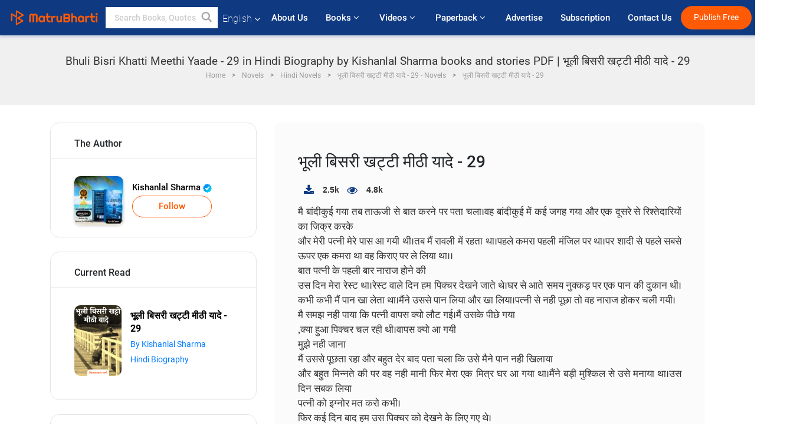

--- FILE ---
content_type: text/html; charset=UTF-8
request_url: https://www.matrubharti.com/book/read/content/19946359/bhuli-bisri-khatti-meethi-yaade-29
body_size: 21616
content:
<!DOCTYPE html>
<html lang="en" prefix="og: http://ogp.me/ns# fb: http://ogp.me/ns/fb# video: http://ogp.me/ns/video#">
  <head>
  	<!-- Google Tag Manager -->
		<script>(function(w,d,s,l,i){w[l]=w[l]||[];w[l].push({'gtm.start':
		new Date().getTime(),event:'gtm.js'});var f=d.getElementsByTagName(s)[0],
		j=d.createElement(s),dl=l!='dataLayer'?'&l='+l:'';j.async=true;j.src=
		'https://www.googletagmanager.com/gtm.js?id='+i+dl;f.parentNode.insertBefore(j,f);
		})(window,document,'script','dataLayer','GTM-MC2ZBLS');</script>
		<!-- End Google Tag Manager -->

	<meta charset="utf-8">
	<meta http-equiv="X-UA-Compatible" content="IE=edge">
	<meta name="viewport" content="width=device-width, initial-scale=1">
	<meta http-equiv="Content-Type" content="text/html;charset=utf-8" />
		<meta name="csrf-token" content="2eW7bvOoeEfkL5eYVo2WfWkN5z1GuegK7X8pOm6x">
		 
		<title>Bhuli Bisri Khatti Meethi Yaade - 29 in Hindi Biography by Kishanlal Sharma books and stories PDF | भूली बिसरी खट्टी मीठी यादे - 29</title> 
		<meta name="keywords" content="Bhuli Bisri Khatti Meethi Yaade - 29, Bhuli Bisri Khatti Meethi Yaade - 29 pdf download and read, Bhuli Bisri Khatti Meethi Yaade - 29 in Hindi, Kishanlal Sharma in Hindi short stories and books PDF download">
		<meta name="description" content="Bhuli Bisri Khatti Meethi Yaade - 29, Bhuli Bisri Khatti Meethi Yaade - 29 pdf download and read, Bhuli Bisri Khatti Meethi Yaade - 29 in Hindi, Kishanlal Sharma in Hindi short stories and books PDF download">
		
	<meta name="robots" content="all, max-snippet:150,  max-video-preview :180" />
	<meta name="googlebot" content="all, max-snippet:150,  max-video-preview :180" />
	<meta name="googlebot-news" content="all, max-snippet:150,  max-video-preview :180" />
		<link rel="shortcut icon" href="https://mbweb.b-cdn.net/assets/images/favicon/favicon.ico" type="image/x-icon"> 
	<!-- <link rel="icon" href="https://mbweb.b-cdn.net/assets/images/favicon/favicon.ico" type="image/icon">  -->
	
	
	<meta name="application-name" content="Matrubharti">
	<meta property="fb:app_id" content="944887672197779" /> 
	<meta property="fb:pages" content="421544768023245" />
	<meta property="al:android:url" content="https://www.matrubharti.com/book/read/content/19946359/bhuli-bisri-khatti-meethi-yaade-29">
    <meta property="al:android:package" content="com.nichetech.matrubharti">
    <meta property="al:android:app_name" content="Matrubharti">
	<meta property="al:ios:url" content="https://www.matrubharti.com/book/read/content/19946359/bhuli-bisri-khatti-meethi-yaade-29" />
    <meta property="al:ios:app_store_id" content="1013445673" />
    <meta property="al:ios:app_name" content="Matrubharti" />
		
	<link rel="canonical" href="https://www.matrubharti.com/book/19946359/bhuli-bisri-khatti-meethi-yaade-29" />
<meta property="fb:app_id" content="944887672197779" /> 
<meta property="og:site_name" content="Matrubharti">
<meta property="og:url" content="https://www.matrubharti.com/book/19946359/bhuli-bisri-khatti-meethi-yaade-29">
<meta property="og:title" content="भूली बिसरी खट्टी मीठी यादे - 29">
<meta property="og:image" content="https://mbassets.b-cdn.net/cdni/book-cover/mb_1653632174_092164300.png?w=700&amp;q=50">
<meta property="og:image:type" content="image/jpeg" /> 
<meta property="og:image:alt" content="Bhuli Bisri Khatti Meethi Yaade - 29 in Hindi Biography by Kishanlal Sharma books and stories PDF | भूली बिसरी खट्टी मीठी यादे - 29">
<meta property="og:description" content="मै बांदीकुई गया तब ताऊजी से बात करने पर पता चला।वह बांदीकुई में कई जगह गया और एक दूसरे से रिश्तेदारियों का जिक्र करकेऔर मेरी पत्नी मेरे पास आ गयी थी।तब मैं रावली में रहता था।पहले कमरा पहली मंजिल पर था।पर शादी से पहले सबसे ऊपर एक कमरा था वह किराए पर ले लिया था।।बात पत्नी के पहली बार नाराज होने कीउस दिन मेरा रेस्ट था।रेस्ट वाले दिन हम पिक्चर देखने जाते थे।घर से आते समय नुक्कड़ पर एक पान की दुकान थी।कभी कभी मैं पान खा लेता था।मैंने उससे पान लिया और खा लिया।पत्नी से नही पूछा तो वह">
<meta property="og:type" content="article">
<meta property="og:image:width" content="600" />
<meta property="og:image:height" content="314" />
<meta property="article:publisher" content="https://www.facebook.com/matrubharti" />
<meta name="author" content="">
<meta name="twitter:card" content="photo">
<meta name="twitter:description" content="Bhuli Bisri Khatti Meethi Yaade - 29, Bhuli Bisri Khatti Meethi Yaade - 29 pdf download and read, Bhuli Bisri Khatti Meethi Yaade - 29 in Hindi, Kishanlal Sharma in Hindi short stories and books PDF download">
<meta name="twitter:dnt" content="on">
<meta name="twitter:title" content="Bhuli Bisri Khatti Meethi Yaade - 29 in Hindi Biography by Kishanlal Sharma books and stories PDF | भूली बिसरी खट्टी मीठी यादे - 29">
<meta name="twitter:image" content="https://mbassets.b-cdn.net/cdni/book-cover/mb_1653632174_092164300.png?w=700&amp;q=50">
<meta name="twitter:app:name:iphone" content="Matrubharti">
<meta name="twitter:app:id:iphone" content="1013445673">
<meta name="twitter:app:name:ipad" content="Matrubharti">
<meta name="twitter:app:id:ipad" content="1013445673">
<meta name="twitter:app:name:googleplay" content="Matrubharti">
<meta name="twitter:app:id:googleplay" content="com.nichetech.matrubharti">
<meta name="application-name" content="Matrubharti">
<meta property="fb:pages" content="421544768023245" />

<link rel="alternate" hreflang="en" href="https://www.matrubharti.com/book/read/content/19946359/bhuli-bisri-khatti-meethi-yaade-29" />
<link rel="alternate" hreflang="hi" href="https://www.matrubharti.combook/read/content/19946359/bhuli-bisri-khatti-meethi-yaade-29" />
<link rel="alternate" hreflang="x-default" href="https://www.matrubharti.com/book/read/content/19946359/bhuli-bisri-khatti-meethi-yaade-29" />
	
	<script type="text/javascript">
		var APP_URL = "https:\/\/www.matrubharti.com\/"
		var webiste = "normal";
	</script>

			
		<script>window._token="2eW7bvOoeEfkL5eYVo2WfWkN5z1GuegK7X8pOm6x",window.url="https://www.matrubharti.com/book/read/content/19946359/bhuli-bisri-khatti-meethi-yaade-29",window.save="Save",window.series_available_please="write-story.series_available_please",window.minimum_four_char="Enter minimum 4 character.",window.save_draft="Your story has been saved as a draft.",window.follow="Follow",window.following="Following",window.thanks_rating="Thanks for the rating",window.successfully_rating="Rating and review updated successfully!",window.star_rating_error="Star rating min 0.5 required.",window.book_rating="Please give min 0.5 rating",window.mobile_number_validation="Please enter Mobile number",window.enter_velid_mobile_six_char=" Your Mobile number must consist of at least 6 characters",window.download_link_success="The Download Link has been successfully sent to your Mobile Number. Please Download the App.",window.login_validation="Please enter valid Email ID/Mobile number",window.event_enter_name="Please enter your Name",window.event_enter_email_valid="Please enter valid E-mail address",window.email_validation="Please provide your E-mail Address.",window.captcha_required="Captcha Required!",window.email_validation_valid="Please enter valid E-mail Address.",window.message_validation="Please enter message.",window.enter_velid_mobile_email_six_char="Your E-mail address or Mobile number must consist of at least 6 characters",window.enter_user_name="Enter your username.",window.name_already_exist="Sorry, Name already exist. Please use another one.",window.username_not_available="This username isn&#039;t available on Matrubharti. Please try another.",window.enter_user_name1="Enter Username",window.username_update_msg="Your username updated successfully",window.only_number_not_allow="Only number not allow with special character.",window.enter_velid_mobile="Please enter valid Mobile number.",window.valid_enter_otp="Enter valid OTP",window.special_character_is_not="Special character is not allowed first or last.",window.contains_invilid="Contains invalid characters.",window.can_not_be_all="Cannot be all numbers.",window.consecutive_special="Consecutive special characters disallowed",window.please_enter_name="Please enter your name",window.select_category="Please select category",window.select_language="Please select language",window.select_tag="Please select tag",window.tag_language="Please select Language and Category",window.file_not_support="write-story.file_not_support",window.title_add_to_favorite="Add to Favorite",window.added_to_favorite_list="Added to favorite list",window.title_remove_from_favorite=" Remove from Favorite",window.favourite_list_msg_remove="Removed from favorite list",window.allow_only_100_charecter="common.allow_only_100_charecter",window.give_rating="Please give rating",window.sending="Sending",window.send_review="Send Review",window.limit_bites_word="Maximum words limit is 500",window.special_charecter_error="Special character should not be allow",window.username_validation_four="Username should be at least 4 character",window.username_validation_fifty="Username length should be less than 50 character",window.languageName="www";</script>

	<link media="all" rel="stylesheet" href="https://mbweb.b-cdn.net/assets/web/css/font-awesome.min.css?v=8.1" async defer/>
    <!-- <link rel="stylesheet" href="https://mbweb.b-cdn.net/assets/css/bootstrap.min.css" /> -->
    <link media="all" rel="stylesheet" href="https://mbweb.b-cdn.net/assets/bootstrap/bootstrap.min.css"/>
	 <link media="all" href='https://fonts.googleapis.com/css?family=Poppins' rel='stylesheet' type='text/css'>
    <!-- <link rel="stylesheet" href="https://cdn.jsdelivr.net/npm/bootstrap@4.0.0/dist/css/bootstrap.min.css" integrity="sha384-Gn5384xqQ1aoWXA+058RXPxPg6fy4IWvTNh0E263XmFcJlSAwiGgFAW/dAiS6JXm" crossorigin="anonymous"> -->

	<link rel="stylesheet" href="https://mbweb.b-cdn.net/assets/css/jquery-ui.css?v=8.1" />
	<link rel="stylesheet" media="all" href="https://mbweb.b-cdn.net/assets/dist/common_for_all_site.css?v=8.1" async/>
	
		
	<link rel="stylesheet" href="https://mbweb.b-cdn.net/assets/dist/main.css?v=8.1">  
<link rel="stylesheet" href="https://mbweb.b-cdn.net/assets/dist/maudio.css?v=8.1">  
<link rel="stylesheet" href="https://mbweb.b-cdn.net/assets/dist/flashy.min.css?v=8.1">
<style type="text/css">.previous{color:black}.next{color:white}.round{border-radius:50%}</style>

<style type="text/css">
	.contentimage-div{margin:0 auto;text-align:center!important;display:block}
	.contentimage-div .contentimage-title{font-size:25px!important}
	.contentimage-div .animated-img{width:100%;max-width:300px}
	.contentimage-div .upgrade-btn{width:120px;height:40px;position:relative;color:#fff!important;border:0;border-radius:20px;font-family:'Heebo',sans-serif!important;font-size:14px!important;margin-top:0;font-stretch:normal;font-style:normal;line-height:2;letter-spacing:normal;text-align:center;background-color:#ff5a06}
	.download_app{padding:10px 0}
	.contentimage-div h1,.contentimage-div h2{text-align:center}
	.contentimage-div p{text-align:center!important;padding-top:10px}
</style>
	
	 
	
	<link rel="stylesheet" media="all" href="https://mbweb.b-cdn.net/assets/css/star-rating.min.css?v=8.1" />
		
		<link rel="stylesheet" media="all" href="https://mbweb.b-cdn.net/assets/dist/navigation.css?v=8.1" />
	<link rel="stylesheet" media="all" href="https://mbweb.b-cdn.net/assets/dist/common-web.css?v=8.1" />

		
	<script async src="https://cdn.zipy.ai/sdk/v1.0/zipy.min.umd.js" crossorigin="anonymous"></script> <script> window.zipy && window.zipy.init('d900b678');</script>

			 
	<script src="https://mbweb.b-cdn.net/js/jquery-3.3.1.min.js?v=8.1"></script>
	<script type="text/javascript" src="https://mbweb.b-cdn.net/js/maudio.js?v=8.1"></script>
	<!-- flashy.min.js marge in maudio.js -->
	<!-- <script type="text/javascript" src="https://mbweb.b-cdn.net/js/flashy.min.js?v=8.1"></script> -->
	<script>
		window.displayMessageFlag=true,window.nextPrevFlag=true,window.insertFlag=true,window.playoneonClick=true,window.issingleplayaudio=true,window.volume="",window.checkSeriesLength="",window.daynamicMp3="",window.BookName="",window.previousIndex="",window.checkisSeries="",window.duration="",window.prefix="https://mbcdn1.b-cdn.net/",window.prviousIcon="https://mbweb.b-cdn.net/assets/images/previous.svg",window.nextIcon="https://mbweb.b-cdn.net/assets/images/next.svg";

		$(document).on('click',".bottom-book-previous",function(){ fbq('track', 'Previous book read'); });
		$(document).on('click',".bottom-book-next",function(){ fbq('track', 'Next book read'); });
		$('.listen-blue-btn').click(function(){ fbq('track', 'Listen Audio'); })
		$(document).ready(function(){
			$('#playmusic').click(function(){
				if(window.playoneonClick){
					$(this).remove();
					$('.appendname').fadeIn();
					window.playoneonClick = false;
					$('#app').css("display","block");
					$('.play').click();
					updateTime();
				}
			});
			$('[class=flashy__success]').click(function() {
				flashy(window.message, { type : 'flashy__info' });
			});
			window.checkisSeries  = "1";
			var booklist = "[]";
			var Mp3Array  = JSON.parse(booklist.replace(/&quot;/g,'"'));
			window.curruntBookdatas = Mp3Array;
			var datareverse		 = "[]";
			var Mp3Arrayreverse  = JSON.parse(datareverse.replace(/&quot;/g,'"'));
			window.reversedata   = Mp3Arrayreverse;
			if(window.checkisSeries){
				var Mp3Arrayreverse  = JSON.parse(datareverse.replace(/&quot;/g,'"'));
				window.reversedata   = Mp3Arrayreverse;
			}
			var ebook_mp3_name = "";
			var book_id  = "19946359";
			window.curruntBook = book_id;
			window.checkSeriesLength = "0";
			audioInit(ebook_mp3_name);
			$('audio').on('playing',function(){
				if(window.displayMessageFlag){
					window.displayMessageFlag = false;	
					window.message = window.curruntBookdatas[book_id].book_title;
					$('[class=flashy__success]').click();
					$('.appendname').fadeIn();
					$('#parentmp3').addClass("BookAudioPlayer");
					$('.appendname').html(curruntBookdatas[book_id].book_title)
				}
			})
			$('audio').on('ended',function(){ commonTimeUpdate("2","1"); });
		$('audio').on('ended',function(){ /*alert("asd"); next();*/ });
			$('audio').on('ratechange',function(){ console.log('ratechange') });
			$('audio').on('suspend',function(){ console.log('suspend') });
		});
	</script>
	<script type="text/javascript" src="https://mbweb.b-cdn.net/js/audioconfig.js?v=8.1"></script>
		
		<script async src="https://accounts.google.com/gsi/client"></script>
    <meta name="google-signin-scope" content="profile email">
    <meta name="google-signin-client_id" content="157969769344-3s1n3pu45gnbrq4nds2ga67mc7edlkkl.apps.googleusercontent.com">
	<script async defer src="https://apis.google.com/js/platform.js?onload=init"></script>
		
	<!-- ANALYTICS -->
	<script>
	(function(i,s,o,g,r,a,m){i['GoogleAnalyticsObject']=r;i[r]=i[r]||function(){
	(i[r].q=i[r].q||[]).push(arguments)},i[r].l=1*new Date();a=s.createElement(o),
	m=s.getElementsByTagName(o)[0];a.async=1;a.src=g;m.parentNode.insertBefore(a,m)
	})(window,document,'script','https://mbweb.b-cdn.net/js/analytics.js','ga');

	ga('create', 'UA-59726154-1', 'auto');
	ga('send', 'pageview');
	</script>	<!-- Facebook Pixel Code -->
	<script>
		!function(h,a,i,c,j,d,g){if(h.fbq){return}j=h.fbq=function(){j.callMethod?j.callMethod.apply(j,arguments):j.queue.push(arguments)};if(!h._fbq){h._fbq=j}j.push=j;j.loaded=!0;j.version="2.0";j.queue=[];d=a.createElement(i);d.async=!0;d.src=c;g=a.getElementsByTagName(i)[0];g.parentNode.insertBefore(d,g)}(window,document,"script","https://connect.facebook.net/en_US/fbevents.js");
		fbq('init', '2438210503110048'); 
		fbq('track', 'PageView');
		//fbq('set', 'autoConfig', 'false');
	</script>
	<noscript> <img height="1" width="1" src="https://www.facebook.com/tr?id=2438210503110048&ev=PageView&noscript=1"/> </noscript>
	<!-- End Facebook Pixel Code -->
			<script async src="https://pagead2.googlesyndication.com/pagead/js/adsbygoogle.js?client=ca-pub-6029153700986991"
     crossorigin="anonymous"></script>
</head>
<body class="mbvishesh">
	<!-- Google Tag Manager (noscript) -->
	<noscript>
		<iframe src="https://www.googletagmanager.com/ns.html?id=GTM-MC2ZBLS"	height="0" width="0" style="display:none;visibility:hidden"></iframe>
	</noscript>
	<!-- End Google Tag Manager (noscript) -->
		
	<div id="divLoading"></div>
	
	 
    
    <div class="modal fade modal_app" id="conformationPopup" role="dialog">
	  <div class="modal-dialog">
		<div class="modal-content">
		  <div class="modal-header"> <button type="button" class="close" data-dismiss="modal">&times;</button> </div>
		  <div class="modal-body">
			<a href="https://apps.matrubharti.com"><button class="btn btn-info"><i class="fa fa-download" aria-hidden="true"></i> Download Our App</button></a>
			<div class="or-line"> <span>OR</span> </div>
			<button class="btn btn-info" data-dismiss="modal"><i class="fa fa-play" aria-hidden="true"></i> Continue On Web</button>
		  </div>
		</div>
	  </div>
	</div>
	
	<div id="dialog-message" title="Link Sent" style="display:none;"><p> The Download Link has been successfully sent to your Mobile Number. Please Download the App.</p></div>
	
	<div class="common_loader" style="display:none;"><p><img style="height:100px;" src="https://mbweb.b-cdn.net/assets/images/loader1.gif" alt="Matrubharti Loading..."></p></div>
	
	<!-- Header -->
	<div class="modal fade" id="limitPlan" role="dialog" >
  <div class="modal-dialog">
	<div class="modal-content">
	  <div class="modal-header"><button type="button" class="close" data-dismiss="modal">&times;</button></div>
	  <div class="modal-body">Your daily story limit is finished please upgrade your plan</div>
	  <a href="/subscription">Yes</a>         
	  <button type="button" class="close" data-dismiss="modal">No</button>      
	</div>
  </div>
</div>

 
<nav class="navbar navbar-expand-lg navbar-inverse customnav darkHeader stick-nav top-header">
  <div class="container-fluid">
	<div class="row-flex">
	  <div class="navbar-header inner-page-header align-items-center">
		<!-- <button type="button" class="navbar-toggle collapsed" data-toggle="collapse" data-target="#navbar" aria-expanded="false" aria-controls="navbar">
		  <span class="sr-only">Toggle navigation</span>
		  <span class="icon-bar"></span>
		  <span class="icon-bar"></span>
		  <span class="icon-bar"></span>
		</button>
		 -->
				  <a class="navbar-brand" href="https://www.matrubharti.com"><img src="https://mbweb.b-cdn.net/mail/logo_2_0_orange.png" class="inner-display" alt="Matrubharti" title="Matrubharti" style="height: 26px;"/></a>
		
		
		 
		  <div class="search-main inner-display">
						  			  	<form method="GET" action="https://www.matrubharti.com/search" accept-charset="UTF-8" id="search0">
			  						<div class="input-group">
			  <input type="keyword" name="keyword" aria-label="keyword" placeholder=" Search Books, Quotes, Friends &amp; Vishesh Video" maxlength="150" class="search form-control white-bg" id="keyword0">
			  <button type="submit" role="button" aria-label="search" class="">
				<svg width="20" height="20" viewBox="0 0 17 18" class="" xmlns="http://www.w3.org/2000/svg"><g fill="#4a4a4a" fill-rule="evenodd"><path class="_2BhAHa" d="m11.618 9.897l4.225 4.212c.092.092.101.232.02.313l-1.465 1.46c-.081.081-.221.072-.314-.02l-4.216-4.203"></path><path class="_2BhAHa" d="m6.486 10.901c-2.42 0-4.381-1.956-4.381-4.368 0-2.413 1.961-4.369 4.381-4.369 2.42 0 4.381 1.956 4.381 4.369 0 2.413-1.961 4.368-4.381 4.368m0-10.835c-3.582 0-6.486 2.895-6.486 6.467 0 3.572 2.904 6.467 6.486 6.467 3.582 0 6.486-2.895 6.486-6.467 0-3.572-2.904-6.467-6.486-6.467"></path></g></svg>
			  </button>
			</div>
			</form>
		  </div>
				
	    <ul class="language-selection" id="lang_ddr">
		  <li class="dropdown">
			<a href="#" class="dropdown-toggle align-items-center" data-toggle="dropdown" role="button" aria-haspopup="true" aria-expanded="false">
			  English			<i class="fa fa-angle-down" style="margin:0 4px"></i></a>
						<ul class="dropdown-menu" onClick="facebookpixel_lang()" style="">
			  <li class="active"><a href="https://www.matrubharti.com/" data-value="English">English</a></li>
			  <li class=""><a href="https://hindi.matrubharti.com/" data-value="हिंदी">हिंदी</a></li>  
			  <li class=""><a href="https://gujarati.matrubharti.com/" data-value="ગુજરાતી">ગુજરાતી</a></li>
			  <li class=""><a href="https://marathi.matrubharti.com/" data-value="मराठी">मराठी</a></li>
			  <li class=""><a href="https://tamil.matrubharti.com/stories/new-released" data-value="தமிழ்">தமிழ்</a></li>
			  <li class=""><a href="https://telugu.matrubharti.com/stories/new-released" data-value="తెలుగు">తెలుగు</a></li>
			  <li class=""><a href="https://bengali.matrubharti.com/stories/new-released" data-value="বাংলা">বাংলা</a></li>
			  <li class=""><a href="https://malayalam.matrubharti.com/stories/new-released" data-value="മലയാളം">മലയാളം</a></li>
			  <li class=""><a href="https://kannada.matrubharti.com/stories/new-released" data-value="ಕನ್ನಡ">ಕನ್ನಡ</a></li>
			  <li class=""><a href="https://urdu.matrubharti.com/stories/new-released" data-value="اُردُو">اُردُو</a></li>
			  <!-- <li class=""><a href="https://french.matrubharti.com/" data-value="français">français</a></li>
			  <li class=""><a href="https://spanish.matrubharti.com/" data-value="Español">Español</a></li> -->
			</ul> 
		  </li>
		</ul>
		<a rel="noopener" aria-label="matrubharti app" href="https://apps.matrubharti.com"><div class="appIcon"></div></a>
	  </div>
	  
	  <div class="header-right align-items-center">
		<div id="navbar" class="collapse navbar-collapse inner-page-nav" style="">
		  <ul class="nav navbar-nav align-items-center">
		  	<li class=""><a class="btn-hover nav-link" href="https://www.matrubharti.com/about-us">About Us</a></li>
		  
			<!-- <li class="vishesh_mega_menu align-items-center">
				<a href="http://bitesapp.in/" class="dropdown-toggle js-activated disabled btn-hover" >Quotes <i class="fa fa-angle-down"></i> </a>
				<ul class="dropdown-menu">
					<li class="sub_ddr">
					  <ul>
						<li><a href="http://bitesapp.in/" target="_blank">Trending Quotes</a></li>
						<li><a href="https://video.matrubharti.com/" target="_blank">Short Videos</a></li>
						<li></li>
					  </ul>
					</li>
				</ul>
			</li> -->
			
						  <li class="vishesh_mega_menu align-items-center">
				<a href="https://www.matrubharti.com/novels" class="dropdown-toggle js-activated disabled btn-hover" >Books <i class="fa fa-angle-down"></i> </a>
				<ul class="dropdown-menu">
					<li class="sub_ddr">
					  <ul>
						<li><a href="https://www.matrubharti.com/novels" target="_blank">New Novels</a></li>
						<li><a href="https://www.matrubharti.com/stories/new-released" target="_blank">New Stories</a></li>
						<li><a href="https://www.matrubharti.com/novels/best-novels" target="_blank">Best Sellers</a></li>
						<li><a href="https://www.matrubharti.com/authors/top100" target="_blank">Top Authors</a></li>
						<li><a href="https://www.matrubharti.com/benefits-to-authors" target="_blank">Author Benefits</a></li>
						<li><a href="https://www.matrubharti.com/faq" target="_blank">FAQs</a></li>
					  </ul>
					</li>
				</ul>
			  </li>
			
			
<li class="vishesh_mega_menu align-items-center">
				<a href="https://www.matrubharti.com/videos" class="btn-hover" >Videos <i class="fa fa-angle-down"></i> </a>
				<ul class="dropdown-menu">
					<li class="sub_ddr">
					  <ul>
						<li><a href="https://www.matrubharti.com/videos/top-trending" target="_blank">Most Trending</a></li>
						<li><a href="https://www.matrubharti.com/videos/short-films" target="_blank">Short Films</a></li>
						<li><a href="https://www.matrubharti.com/videos/drama" target="_blank">Drama</a></li>
						<!-- <li><a href="https://www.matrubharti.com/authors/top100" target="_blank">Interviews</a></li> -->
						<li><a href="https://www.matrubharti.com/videos/poem" target="_blank">Poetry</a></li>
						<li><a href="https://www.matrubharti.com/videos/comedy" target="_blank">Comedy</a></li>
					  </ul>
					</li>
				</ul>
			  </li>
 			<li class="vishesh_mega_menu align-items-center">
				<a href="https://www.matrubharti.com/paperback" class="dropdown-toggle js-activated disabled btn-hover" >Paperback <i class="fa fa-angle-down"></i> </a>
				<ul class="dropdown-menu">
					<li class="sub_ddr">
					  <ul>
						<li><a href="https://www.matrubharti.com/book-publish" target="_blank">Publish Paperback</a></li>
						<li><a href="https://www.amazon.in/s?i=merchant-items&me=AXT2ZKR2O5GG1" target="_blank">Buy Paperback</a></li>
					  </ul>
					</li>
				</ul>
			  </li>
			<!-- <li class="align-items-center"><a target="_blank" class="btn-hover" href="https://www.matrubharti.com/videos">Videos</a></li> -->
			 <!--  <li class="vishesh_mega_menu align-items-center">
				<a href="https://www.matrubharti.com/videos" class="dropdown-toggle js-activated disabled btn-hover">Videos <i class="fa fa-angle-down"></i> </a>
				<ul class="dropdown-menu mega-dropdown-menu">
					<li class="sub_ddr">
						<ul>
							<li><a href="https://www.matrubharti.com/videos/motivational">Motivational</a></li>
							<li><a href="https://www.matrubharti.com/videos/natak">Natak</a></li>
							<li><a href="https://www.matrubharti.com/videos/sangeet">Sangeet</a></li>
							<li><a href="https://www.matrubharti.com/videos/mushayra">Mushayra</a></li>
							<li><a href="https://www.matrubharti.com/videos/web-series">Web Series</a></li>
							<li><a href="https://www.matrubharti.com/videos/short-films">Short Film</a></li>
						</ul>
					</li>
				</ul>
			  </li> -->
			
			  <!-- <li class="align-items-center"><a class="btn-hover" href="https://blog.matrubharti.com/category/writing-competitions/" target="_blank">Contest</a></li> -->
						
			<li class="align-items-center"><a target="_blank" class="btn-hover" href="https://www.matrubharti.com/advertiser">Advertise</a></li>
			
			<li class="align-items-center"><a target="_blank" class="btn-hover" href="https://www.matrubharti.com/subscription">Subscription</a></li>
			
			<li class="align-items-center"><a target="_blank" class="btn-hover" href="https://www.matrubharti.com/contact">Contact Us</a></li>
		  </ul>   
		  
		</div>

		<div class="right-items align-items-center">
		  		  
		  <div class="write-now">
						  <a href="https://www.matrubharti.com/benefits-to-authors" class="btn btn-hover-blue">Publish Free</a>
					  </div>   
		 
		  			   
				<div class="sing_in">
					<ul><li><a href="#" data-toggle="modal" data-target="#loginmodal" data-dismiss="modal" onClick="facebookpixel()">Log In </a></li></ul>
				</div> 
			  					</div>
	  </div>
	</div>
</nav>
	
	
	
	<!-- Body -->
	<section class="book-read-main">
    <!-- <div class="booknames-head">
	  <div class="container">
		<article>
		  <div class="row">
			<div class="col-md-12">
			  <div class="popular-book-section book-names">
				<ul class="headeraudio">
				  <li title="भूली बिसरी खट्टी मीठी यादे - 29">
					<a href="https://www.matrubharti.com/book/19946359/bhuli-bisri-khatti-meethi-yaade-29"> <img class="book-image" src="https://mbassets.b-cdn.net/cdni/book-cover/mb_1653632174_092164300.png?w=250&amp;q=50" onError="this.src='https://mbassets.b-cdn.net/cdni/book-cover/mb_no_cover.png?w=130&amp;q=55'" alt="भूली बिसरी खट्टी मीठी यादे - 29" loading="lazy" /> </a>
					<div class="book-text">
					  <h6><a href="https://www.matrubharti.com/book/19946359/bhuli-bisri-khatti-meethi-yaade-29">भूली बिसरी खट्टी मीठी यादे - 29</a></h6>
					  <p><a class="author-name" href="https://www.matrubharti.com/zvozszso6590.mb">Kishanlal Sharma</a>  <img class="verified" src="https://mbweb.b-cdn.net/assets/images/verified_icon.svg" alt="Matrubharti Verified" /> </p>
					</div>
				  </li>
				</ul>
			  </div>
			</div>
		  </div>
		</article>
	  </div>
	</div> -->

	<div class="clearfix"></div>
	<section class="new-breadcrumb">
		<div class="container">	
			<div class="row">	
				<div class="col-md-12">
					<div class="meta_parent mb-0">     
						<h1 class="mb-0">Bhuli Bisri Khatti Meethi Yaade - 29 in Hindi Biography by Kishanlal Sharma books and stories PDF | भूली बिसरी खट्टी मीठी यादे - 29</h1>
						<!-- Breadcrumb -->
						<ol class="breadcrumb commonbreadcrumb" itemscope itemtype="http://schema.org/BreadcrumbList">

						
								<li class="breadcrumb-item" itemprop="itemListElement" itemscope itemtype="http://schema.org/ListItem">
									<meta itemprop="position" content="1"/>
									<a itemprop="item" href="https://www.matrubharti.com"><span itemprop="name">Home</span></a>
								</li>
								<li class="breadcrumb-item" itemprop="itemListElement" itemscope itemtype="http://schema.org/ListItem">
									<meta itemprop="position" content="2"/>
									<a itemprop="item" href="https://www.matrubharti.com/novels"><span itemprop="name">Novels</span></a>
								</li>
								<li class="breadcrumb-item" itemprop="itemListElement" itemscope itemtype="http://schema.org/ListItem">
									<meta itemprop="position" content="3"/>
									<a itemprop="item" href="https://www.matrubharti.com/novels/hindi"><span itemprop="name">Hindi Novels</span></a>
								</li>
								<li class="breadcrumb-item" itemprop="itemListElement" itemscope itemtype="http://schema.org/ListItem">
									<meta itemprop="position" content="3"/>
									<a itemprop="item" href="https://www.matrubharti.com/novels/34416/bhuli-bisri-khatti-meethi-yaade-29-by-ll"><span itemprop="name">भूली बिसरी खट्टी मीठी यादे - 29 - Novels</span></span></a>
								</li>
								<li class="breadcrumb-item active" itemprop="itemListElement" itemscope itemtype="http://schema.org/ListItem">
									<meta itemprop="position" content="4"/>
									<a itemprop="item" href="https://www.matrubharti.com/book/read/content/19946359/bhuli-bisri-khatti-meethi-yaade-29"><span itemprop="name">भूली बिसरी खट्टी मीठी यादे - 29</span></a>
								</li>
								
								
							</ol>
					</div>   
				</div>
			</div>
		</div>
	</section>

	<div class="book-readmiddle">
		<div class="container">
						<article>
				<div class="row">
					<input type="hidden" value="19946359" id="book_id" name="book_id" >
					<input type="hidden" value="bhuli-bisri-khatti-meethi-yaade-29" id="book_id_title" name="book_id_title" >
					<div class="text-left"> <!-- For the size 160x600 -->
<style>
.example_responsive_2 { width: 160px; height: 60px; }
@media(min-width: 500px) { .example_responsive_2 { width: 160px; height: 60px; } }
@media(min-width: 800px) { .example_responsive_2 { width: 200px; height: 60px; } }
</style>

<script async src="https://pagead2.googlesyndication.com/pagead/js/adsbygoogle.js?client=ca-pub-6029153700986991"
     crossorigin="anonymous"></script>
<!-- MB-New-Ad-Header -->
<ins class="adsbygoogle"
     style="display:block; text-align: center;"
     data-ad-client="ca-pub-6029153700986991"
     data-ad-slot="5896261999"
     data-ad-format="auto"
     data-full-width-responsive="true"></ins>
<script>
     (adsbygoogle = window.adsbygoogle || []).push({});
</script> </div>
					<div class="col-md-4">
						<div class="book-categories mb-4">
							<h5 class="book-categories-title">The Author</h5>
							<div class="follow-board-text center-block">
								<div class="author-det-new">
									<a href="https://www.matrubharti.com/zvozszso6590.mb"> 
										<img class="carousal-img user-sidebar-image" src="https://mbassets.b-cdn.net/cdni/avtar-u/1721404607_019053400.jpg?w=100&amp;q=50" onError="this.src='https://mbweb.b-cdn.net/images/nouser.png' " alt="Kishanlal Sharma profile" title="Kishanlal Sharma profile"> 
									</a>
									<div class="auth-cap-new"><p> 
										<a href="https://www.matrubharti.com/zvozszso6590.mb">Kishanlal Sharma  <img class="verified" src="https://mbweb.b-cdn.net/assets/images/verified_icon.svg" alt="Matrubharti Verified" />  	
										  						<a class="btn-mb btn-orange follow-btn" href="javascript:void(0);" data-toggle="modal" data-target="#loginmodal" data-dismiss="modal"> Follow</a>
					  	
						
										</div>

									</div>

									


								</div>
							</div>

							<div class="book-categories mb-4">
								<h5 class="book-categories-title">Current Read</h5>
								<ul class="book-categories-ul">
									<li class="cat-item cat-item-book">
										<div class="cat-list-inner">
											<a href="">
												<img onError="this.src='https://mbassets.b-cdn.net/cdni/book-cover/mb_no_cover.png?w=130&amp;q=55'" src="https://mbassets.b-cdn.net/cdni/book-cover/mb_1653632174_092164300.png?w=160&amp;q=90" alt="Kishanlal Sharma profile" title="Kishanlal Sharma profile" loading="lazy" >
											</a>
											<div class="cat-content">
												<a class="cat-title" href=""><span>भूली बिसरी खट्टी मीठी यादे - 29</span></a>
												<a href="https://www.matrubharti.com/zvozszso6590.mb" class="by-auth">By Kishanlal Sharma</a>
												<p class="ser-details">
												<a href="												https://www.matrubharti.com/stories/hindi/biography
												 
												">
																	Hindi Biography
								 </p></a>
											</div>
										</div>
									</li>
								</ul>
							</div>


							<div class="book-categories mb-4">
								<h5 class="book-categories-title">Share</h5>
								<ul class="book-categories-ul">
									<li class="cat-item cat-item-book">
										<a href="javascript:void();" onClick="window.open('https://www.facebook.com/sharer/sharer.php?u=https://www.matrubharti.com/book/19946359/bhuli-bisri-khatti-meethi-yaade-29', 'facebook', 'menubar=no, toolbar=no, resizable=yes, scrollbars=yes, width=600, height=600, left=500, top=130');" class="share-buttons share-button-fb"> 
											<i class="fa fa-facebook"></i> Facebook</a>
										</li>

										<li class="cat-item cat-item-book">
											<a href="javascript:void();" onClick="window.open('https://twitter.com/intent/tweet?url=https://www.matrubharti.com/book/19946359/bhuli-bisri-khatti-meethi-yaade-29', 'twitter', 'menubar=no,toolbar=no,resizable=yes,scrollbars=yes,width=600,height=600,left=500,top=130');" class="share-buttons share-button-tw">
												<i class="fa fa-twitter"></i>
											Twitter</a>
										</li>

										<li class="cat-item cat-item-book">
											<a href="javascript:void();" onClick="window.open('https://api.whatsapp.com/send?phone=&text=https://www.matrubharti.com/book/19946359/bhuli-bisri-khatti-meethi-yaade-29', 'whatsapp', 'menubar=no,toolbar=no,resizable=yes,scrollbars=yes,width=700,height=600,left=500,top=130');" class="share-buttons share-button-wp"><i class="fa fa-whatsapp"></i>Whatsapp</a>
										</li>

									</ul>
								</div>


								<div class="book-categories mb-4">
									<h5 class="book-categories-title">Featured Books</h5>
									<ul class="book-categories-ul">

										<!-- STATIC DATA -->
																				<!-- end -->

																				<li class="cat-item cat-item-book">
											<div class="cat-list-inner">
												<a href="https://www.matrubharti.com/book/19987429/anaganaga-ok-raju-movie-review-and-rating-by-sriniharika">
													<!-- <img src="https://mbassets.b-cdn.net/cdni/book-cover/1768892393_044461000.jpg?w=250&amp;q=50"> -->
												</a>
												<div class="cat-content">
													<a class="cat-title" href="https://www.matrubharti.com/book/19987429/anaganaga-ok-raju-movie-review-and-rating-by-sriniharika"><span>అనగనగా ఒక రాజు మూవీ రివ్యూ అండ్ రేటింగ్</span></a>
													<p>
													అనగనగా ఒక రాజు మూవీ రివ్యూ అండ్ రేటింగ్:2.75/5మూవీ: అనగనగా ఒ...</p>

												</div>
											</div>
										</li>
																				<li class="cat-item cat-item-book">
											<div class="cat-list-inner">
												<a href="https://www.matrubharti.com/book/19987343/veda-8-by-eshwarchandra-rathnapalli">
													<!-- <img src="https://mbassets.b-cdn.net/cdni/book-cover/1767699259_058034000.jpg?w=250&amp;q=50"> -->
												</a>
												<div class="cat-content">
													<a class="cat-title" href="https://www.matrubharti.com/book/19987343/veda-8-by-eshwarchandra-rathnapalli"><span>వేద - 8</span></a>
													<p>
													ఆ చీకటి గదిలో నిశ్శబ్దం రాజ్యమేలుతోంది. విద్యుత్ దీపాలు పేలి...</p>

												</div>
											</div>
										</li>
																				<li class="cat-item cat-item-book">
											<div class="cat-list-inner">
												<a href="https://www.matrubharti.com/book/19987307/nari-nari-nadu-murari-review-rating-by-sriniharika">
													<!-- <img src="https://mbassets.b-cdn.net/cdni/book-cover/1768805081_054587600.jpg?w=250&amp;q=50"> -->
												</a>
												<div class="cat-content">
													<a class="cat-title" href="https://www.matrubharti.com/book/19987307/nari-nari-nadu-murari-review-rating-by-sriniharika"><span>నారీ నారీ నడుమ మురారి రివ్యూ  రేటింగ్</span></a>
													<p>
													సినిమా పేరు: నారీ నారీ నడుమ మురారి రివ్యూ &amp;రేటింగ్ : 3.25/5వ...</p>

												</div>
											</div>
										</li>
																				<li class="cat-item cat-item-book">
											<div class="cat-list-inner">
												<a href="https://www.matrubharti.com/book/19987332/footprints-at-midnight-story-1-by-chandrashaker-bonu">
													<!-- <img src="https://mbassets.b-cdn.net/cdni/book-cover/1768805930_004486100.jpg?w=250&amp;q=50"> -->
												</a>
												<div class="cat-content">
													<a class="cat-title" href="https://www.matrubharti.com/book/19987332/footprints-at-midnight-story-1-by-chandrashaker-bonu"><span>అర్ద రాత్రి అడుగు జాడలు స్టోరీ - 1</span></a>
													<p>
													అర్ధరాత్రి అడుగుజాడలు​వంశీ ఒక ఫ్రీలాన్స్ ఫోటోగ్రాఫర్. తక్కువ...</p>

												</div>
											</div>
										</li>
																				<li class="cat-item cat-item-book">
											<div class="cat-list-inner">
												<a href="https://www.matrubharti.com/book/19987211/veda-7-by-eshwarchandra-rathnapalli">
													<!-- <img src="https://mbassets.b-cdn.net/cdni/book-cover/1767699259_058034000.jpg?w=250&amp;q=50"> -->
												</a>
												<div class="cat-content">
													<a class="cat-title" href="https://www.matrubharti.com/book/19987211/veda-7-by-eshwarchandra-rathnapalli"><span>వేద - 7</span></a>
													<p>
													తుఫానులా కురుస్తున్న భారీ వర్షం బస్సు అద్దాలను తడుపుతోంది. బ...</p>

												</div>
											</div>
										</li>
																				<!-- <li class="cat-item cat-item-book">
											<div class="cat-list-inner">
												<a href="">
													<img src="https://mbassets.b-cdn.net/cdni/book-cover/mb_1692178314_062971000.jpg?w=250&amp;q=50">
												</a>
												<div class="cat-content">
													<a class="cat-title" href=""><span>Rich Dad Poor Dad</span></a>
													<p>Sed voluptatem neque mollitia possimus. Ut quia </p>

												</div>
											</div>
										</li>

										<li class="cat-item cat-item-book">
											<div class="cat-list-inner">
												<a href="">
													<img src="https://mbassets.b-cdn.net/cdni/book-cover/1600254945_091585700.jpg?w=250&amp;q=50">
												</a>
												<div class="cat-content">
													<a class="cat-title" href=""><span>Rich Dad Poor Dad</span></a>
													<p>Sed voluptatem neque mollitia possimus. Ut quia </p>

												</div>
											</div>
										</li> -->


									</ul>
								</div>

<!-- category -->
<div class="book-categories mt-4">
											<h5 class="book-categories-title">Categories</h5>
											<ul class="book-categories-ul">
																																																
												<li class="cat-item">

													<div class="form-check" onclick="window.location='https://www.matrubharti.com/stories/short-stories'" style="cursor:pointer;">
														<input type="checkbox" class="form-check-input" style="cursor:pointer;">
														<label class="form-check-label" for="ExampleCheck1" style="cursor:pointer;">Short Stories</label>
													</div>

												</li>
												
																																				
												<li class="cat-item">

													<div class="form-check" onclick="window.location='https://www.matrubharti.com/stories/spiritual-stories'" style="cursor:pointer;">
														<input type="checkbox" class="form-check-input" style="cursor:pointer;">
														<label class="form-check-label" for="ExampleCheck1" style="cursor:pointer;">Spiritual Stories</label>
													</div>

												</li>
												
																																				
												<li class="cat-item">

													<div class="form-check" onclick="window.location='https://www.matrubharti.com/stories/fiction-stories'" style="cursor:pointer;">
														<input type="checkbox" class="form-check-input" style="cursor:pointer;">
														<label class="form-check-label" for="ExampleCheck1" style="cursor:pointer;">Fiction Stories</label>
													</div>

												</li>
												
																																				
												<li class="cat-item">

													<div class="form-check" onclick="window.location='https://www.matrubharti.com/stories/motivational-stories'" style="cursor:pointer;">
														<input type="checkbox" class="form-check-input" style="cursor:pointer;">
														<label class="form-check-label" for="ExampleCheck1" style="cursor:pointer;">Motivational Stories</label>
													</div>

												</li>
												
																																				
												<li class="cat-item">

													<div class="form-check" onclick="window.location='https://www.matrubharti.com/stories/classic-stories'" style="cursor:pointer;">
														<input type="checkbox" class="form-check-input" style="cursor:pointer;">
														<label class="form-check-label" for="ExampleCheck1" style="cursor:pointer;">Classic Stories</label>
													</div>

												</li>
												
																																				
												<li class="cat-item">

													<div class="form-check" onclick="window.location='https://www.matrubharti.com/stories/children-stories'" style="cursor:pointer;">
														<input type="checkbox" class="form-check-input" style="cursor:pointer;">
														<label class="form-check-label" for="ExampleCheck1" style="cursor:pointer;">Children Stories</label>
													</div>

												</li>
												
																																				
												<li class="cat-item">

													<div class="form-check" onclick="window.location='https://www.matrubharti.com/stories/comedy-stories'" style="cursor:pointer;">
														<input type="checkbox" class="form-check-input" style="cursor:pointer;">
														<label class="form-check-label" for="ExampleCheck1" style="cursor:pointer;">Comedy stories</label>
													</div>

												</li>
												
																																				
												<li class="cat-item">

													<div class="form-check" onclick="window.location='https://www.matrubharti.com/stories/magazine'" style="cursor:pointer;">
														<input type="checkbox" class="form-check-input" style="cursor:pointer;">
														<label class="form-check-label" for="ExampleCheck1" style="cursor:pointer;">Magazine</label>
													</div>

												</li>
												
																																				
												<li class="cat-item">

													<div class="form-check" onclick="window.location='https://www.matrubharti.com/stories/poems'" style="cursor:pointer;">
														<input type="checkbox" class="form-check-input" style="cursor:pointer;">
														<label class="form-check-label" for="ExampleCheck1" style="cursor:pointer;">Poems</label>
													</div>

												</li>
												
																																				
												<li class="cat-item">

													<div class="form-check" onclick="window.location='https://www.matrubharti.com/stories/travel-stories'" style="cursor:pointer;">
														<input type="checkbox" class="form-check-input" style="cursor:pointer;">
														<label class="form-check-label" for="ExampleCheck1" style="cursor:pointer;">Travel stories</label>
													</div>

												</li>
												
																																				
												<li class="cat-item">

													<div class="form-check" onclick="window.location='https://www.matrubharti.com/stories/women-focused'" style="cursor:pointer;">
														<input type="checkbox" class="form-check-input" style="cursor:pointer;">
														<label class="form-check-label" for="ExampleCheck1" style="cursor:pointer;">Women Focused</label>
													</div>

												</li>
												
																																				
												<li class="cat-item">

													<div class="form-check" onclick="window.location='https://www.matrubharti.com/stories/drama'" style="cursor:pointer;">
														<input type="checkbox" class="form-check-input" style="cursor:pointer;">
														<label class="form-check-label" for="ExampleCheck1" style="cursor:pointer;">Drama</label>
													</div>

												</li>
												
																																				
												<li class="cat-item">

													<div class="form-check" onclick="window.location='https://www.matrubharti.com/stories/love-stories'" style="cursor:pointer;">
														<input type="checkbox" class="form-check-input" style="cursor:pointer;">
														<label class="form-check-label" for="ExampleCheck1" style="cursor:pointer;">Love Stories</label>
													</div>

												</li>
												
																																				
												<li class="cat-item">

													<div class="form-check" onclick="window.location='https://www.matrubharti.com/stories/detective-stories'" style="cursor:pointer;">
														<input type="checkbox" class="form-check-input" style="cursor:pointer;">
														<label class="form-check-label" for="ExampleCheck1" style="cursor:pointer;">Detective stories</label>
													</div>

												</li>
												
																																				
												<li class="cat-item">

													<div class="form-check" onclick="window.location='https://www.matrubharti.com/stories/moral-stories'" style="cursor:pointer;">
														<input type="checkbox" class="form-check-input" style="cursor:pointer;">
														<label class="form-check-label" for="ExampleCheck1" style="cursor:pointer;">Moral Stories</label>
													</div>

												</li>
												
																																				
												<li class="cat-item">

													<div class="form-check" onclick="window.location='https://www.matrubharti.com/stories/adventure-stories'" style="cursor:pointer;">
														<input type="checkbox" class="form-check-input" style="cursor:pointer;">
														<label class="form-check-label" for="ExampleCheck1" style="cursor:pointer;">Adventure Stories</label>
													</div>

												</li>
												
																																				
												<li class="cat-item">

													<div class="form-check" onclick="window.location='https://www.matrubharti.com/stories/human-science'" style="cursor:pointer;">
														<input type="checkbox" class="form-check-input" style="cursor:pointer;">
														<label class="form-check-label" for="ExampleCheck1" style="cursor:pointer;">Human Science</label>
													</div>

												</li>
												
																																				
												<li class="cat-item">

													<div class="form-check" onclick="window.location='https://www.matrubharti.com/stories/philosophy'" style="cursor:pointer;">
														<input type="checkbox" class="form-check-input" style="cursor:pointer;">
														<label class="form-check-label" for="ExampleCheck1" style="cursor:pointer;">Philosophy</label>
													</div>

												</li>
												
																																				
												<li class="cat-item">

													<div class="form-check" onclick="window.location='https://www.matrubharti.com/stories/health'" style="cursor:pointer;">
														<input type="checkbox" class="form-check-input" style="cursor:pointer;">
														<label class="form-check-label" for="ExampleCheck1" style="cursor:pointer;">Health</label>
													</div>

												</li>
												
																																				
												<li class="cat-item">

													<div class="form-check" onclick="window.location='https://www.matrubharti.com/stories/biography'" style="cursor:pointer;">
														<input type="checkbox" class="form-check-input" style="cursor:pointer;">
														<label class="form-check-label" for="ExampleCheck1" style="cursor:pointer;">Biography</label>
													</div>

												</li>
												
																																				
												<li class="cat-item">

													<div class="form-check" onclick="window.location='https://www.matrubharti.com/stories/cooking-recipe'" style="cursor:pointer;">
														<input type="checkbox" class="form-check-input" style="cursor:pointer;">
														<label class="form-check-label" for="ExampleCheck1" style="cursor:pointer;">Cooking Recipe</label>
													</div>

												</li>
												
																																				
												<li class="cat-item">

													<div class="form-check" onclick="window.location='https://www.matrubharti.com/stories/letter'" style="cursor:pointer;">
														<input type="checkbox" class="form-check-input" style="cursor:pointer;">
														<label class="form-check-label" for="ExampleCheck1" style="cursor:pointer;">Letter</label>
													</div>

												</li>
												
																																				
												<li class="cat-item">

													<div class="form-check" onclick="window.location='https://www.matrubharti.com/stories/horror-stories'" style="cursor:pointer;">
														<input type="checkbox" class="form-check-input" style="cursor:pointer;">
														<label class="form-check-label" for="ExampleCheck1" style="cursor:pointer;">Horror Stories</label>
													</div>

												</li>
												
																																				
												<li class="cat-item">

													<div class="form-check" onclick="window.location='https://www.matrubharti.com/stories/film-reviews'" style="cursor:pointer;">
														<input type="checkbox" class="form-check-input" style="cursor:pointer;">
														<label class="form-check-label" for="ExampleCheck1" style="cursor:pointer;">Film Reviews</label>
													</div>

												</li>
												
																																				
												<li class="cat-item">

													<div class="form-check" onclick="window.location='https://www.matrubharti.com/stories/mythological-stories'" style="cursor:pointer;">
														<input type="checkbox" class="form-check-input" style="cursor:pointer;">
														<label class="form-check-label" for="ExampleCheck1" style="cursor:pointer;">Mythological Stories</label>
													</div>

												</li>
												
																																				
												<li class="cat-item">

													<div class="form-check" onclick="window.location='https://www.matrubharti.com/stories/book-reviews'" style="cursor:pointer;">
														<input type="checkbox" class="form-check-input" style="cursor:pointer;">
														<label class="form-check-label" for="ExampleCheck1" style="cursor:pointer;">Book Reviews</label>
													</div>

												</li>
												
																																				
												<li class="cat-item">

													<div class="form-check" onclick="window.location='https://www.matrubharti.com/stories/thriller'" style="cursor:pointer;">
														<input type="checkbox" class="form-check-input" style="cursor:pointer;">
														<label class="form-check-label" for="ExampleCheck1" style="cursor:pointer;">Thriller</label>
													</div>

												</li>
												
																																				
												<li class="cat-item">

													<div class="form-check" onclick="window.location='https://www.matrubharti.com/stories/science-fiction'" style="cursor:pointer;">
														<input type="checkbox" class="form-check-input" style="cursor:pointer;">
														<label class="form-check-label" for="ExampleCheck1" style="cursor:pointer;">Science-Fiction</label>
													</div>

												</li>
												
																																				
												<li class="cat-item">

													<div class="form-check" onclick="window.location='https://www.matrubharti.com/stories/business'" style="cursor:pointer;">
														<input type="checkbox" class="form-check-input" style="cursor:pointer;">
														<label class="form-check-label" for="ExampleCheck1" style="cursor:pointer;">Business</label>
													</div>

												</li>
												
																																				
												<li class="cat-item">

													<div class="form-check" onclick="window.location='https://www.matrubharti.com/stories/sports'" style="cursor:pointer;">
														<input type="checkbox" class="form-check-input" style="cursor:pointer;">
														<label class="form-check-label" for="ExampleCheck1" style="cursor:pointer;">Sports</label>
													</div>

												</li>
												
																																				
												<li class="cat-item">

													<div class="form-check" onclick="window.location='https://www.matrubharti.com/stories/animals'" style="cursor:pointer;">
														<input type="checkbox" class="form-check-input" style="cursor:pointer;">
														<label class="form-check-label" for="ExampleCheck1" style="cursor:pointer;">Animals</label>
													</div>

												</li>
												
																																				
												<li class="cat-item">

													<div class="form-check" onclick="window.location='https://www.matrubharti.com/stories/astrology'" style="cursor:pointer;">
														<input type="checkbox" class="form-check-input" style="cursor:pointer;">
														<label class="form-check-label" for="ExampleCheck1" style="cursor:pointer;">Astrology</label>
													</div>

												</li>
												
																																				
												<li class="cat-item">

													<div class="form-check" onclick="window.location='https://www.matrubharti.com/stories/science'" style="cursor:pointer;">
														<input type="checkbox" class="form-check-input" style="cursor:pointer;">
														<label class="form-check-label" for="ExampleCheck1" style="cursor:pointer;">Science</label>
													</div>

												</li>
												
																																				
												<li class="cat-item">

													<div class="form-check" onclick="window.location='https://www.matrubharti.com/stories/anything'" style="cursor:pointer;">
														<input type="checkbox" class="form-check-input" style="cursor:pointer;">
														<label class="form-check-label" for="ExampleCheck1" style="cursor:pointer;">Anything</label>
													</div>

												</li>
												
																																				
												<li class="cat-item">

													<div class="form-check" onclick="window.location='https://www.matrubharti.com/stories/crime-stories'" style="cursor:pointer;">
														<input type="checkbox" class="form-check-input" style="cursor:pointer;">
														<label class="form-check-label" for="ExampleCheck1" style="cursor:pointer;">Crime Stories</label>
													</div>

												</li>
												
												
												<!-- <button class="theme-btn btn btn-hover-blue w-100 load_cat_btn" onclick="load_more_cat()">
													Load More
												</button> -->

											</ul>
											<input type="hidden" id="load_more_cat" value="5">
											<input type="hidden" id="total_cat" value="35">
										</div>

								<div class="clearfix"></div>
																<div class="sidebar bgnone ">
									<div class="follow-board">
										<a href="https://www.matrubharti.com/novels/34416/bhuli-bisri-khatti-mithi-yaadey-by-ll"><div class="row"><div class="col-md-12"><h3>Novel</h3> <img class="carousal-img" onError="this.src='https://mbassets.b-cdn.net/cdni/book-cover/mb_no_cover.png?w=130&amp;q=55'" src="https://mbassets.b-cdn.net/cdni/book-cover/mb_1653632174_092164300.png?w=160&amp;q=90" alt="Kishanlal Sharma profile" title="Kishanlal Sharma profile" loading="lazy" /></div></div> </a>
									</div>
									<div class="row">
										<div class="col-md-12">
											<div>
												<p class="small-title">
													 by 													<a href="https://www.matrubharti.com/zvozszso6590.mb">Kishanlal Sharma  <img class="verified" src="https://mbweb.b-cdn.net/assets/images/verified_icon.svg" alt="Matrubharti Verified" />  </a>

														in 													
													<a href="https://www.matrubharti.com/stories/hindi/biography">
																												Hindi Biography
													 </a>
												</p>
												<p class="total-episode">Total Episodes : 29</p>
											</div>
										</div>
									</div>
								</div>
								
								<div class="sidebarsocial-icons">
									<h6 class="text-center">Share</h6>
									<ul>
										<li class="facebook-icon" title="Share on Facebook"> <a href="javascript:void();" onClick="window.open('https://www.facebook.com/sharer/sharer.php?u=https://www.matrubharti.com/book/19946359/bhuli-bisri-khatti-meethi-yaade-29', 'facebook', 'menubar=no, toolbar=no, resizable=yes, scrollbars=yes, width=600, height=600, left=500, top=130');"> <i class="fa fa-facebook"></i> </a></li>
										<li class="twitter-icon" title="Share on Twitter"> <a href="javascript:void();" onClick="window.open('https://twitter.com/intent/tweet?url=https://www.matrubharti.com/book/19946359/bhuli-bisri-khatti-meethi-yaade-29', 'twitter', 'menubar=no,toolbar=no,resizable=yes,scrollbars=yes,width=600,height=600,left=500,top=130');"> <i class="fa fa-twitter"></i> </a></li>
										<li class="whatsapp-icon" title="Share on WhatsApp"> <a href="javascript:void();" onClick="window.open('https://api.whatsapp.com/send?phone=&text=https://www.matrubharti.com/book/19946359/bhuli-bisri-khatti-meethi-yaade-29', 'whatsapp', 'menubar=no,toolbar=no,resizable=yes,scrollbars=yes,width=700,height=600,left=500,top=130');"> <i class="fa fa-whatsapp"></i> </a></li>
									</ul>
								</div>
								<!-- ADS -->
								<div class="row">
									<div class="col-lg-12 text-center" style="margin-top:10px"><!-- For the size 160x600 -->
<style>
.example_responsive_2 { width: 160px; height: 60px; }
@media(min-width: 500px) { .example_responsive_2 { width: 160px; height: 60px; } }
@media(min-width: 800px) { .example_responsive_2 { width: 200px; height: 60px; } }
</style>

<script async src="https://pagead2.googlesyndication.com/pagead/js/adsbygoogle.js?client=ca-pub-6029153700986991"
     crossorigin="anonymous"></script>
<!-- MB-New-Ad-Header -->
<ins class="adsbygoogle"
     style="display:block; text-align: center;"
     data-ad-client="ca-pub-6029153700986991"
     data-ad-slot="5896261999"
     data-ad-format="auto"
     data-full-width-responsive="true"></ins>
<script>
     (adsbygoogle = window.adsbygoogle || []).push({});
</script>									</div>
								</div>
								<!-- <div class="sidebar popular-book-section box-shadow-none">
																			<h6>You May Also Like</h6>
										<ul>
																							<li>
													<a
														href="https://www.matrubharti.com/book/read/content/19928302/bhuli-bisri-khatti-mithi-yaadey-1">
														<div class="audio-icon-parent you-may-like-audio">
															<img class="book-image" src="https://mbassets.b-cdn.net/cdni/book-cover/1653631350_038742100.png?w=250&amp;q=50"
																onError="this.src='https://mbassets.b-cdn.net/cdni/book-cover/mb_no_cover.png?w=130&amp;q=55'" alt="Book Image" loading="lazy" />
																														<div class="book-text">
																<p>भूली बिसरी खट्टी मीठी यादे - 1</p>
																<p>by <a class="author-name"
																		href="https://www.matrubharti.com/zvozszso6590.mb">Kishanlal Sharma
																		 <img class="verified"
																			src="https://mbweb.b-cdn.net/assets/images/verified_icon.svg"
																		alt="Matrubharti Verified" />  </a></p>
															</div>
														</div>
													</a>
												</li>
																							<li>
													<a
														href="https://www.matrubharti.com/book/read/content/19928308/bhuli-bisri-khatti-mithi-yaadey-2">
														<div class="audio-icon-parent you-may-like-audio">
															<img class="book-image" src="https://mbassets.b-cdn.net/cdni/book-cover/mb_1653632174_092164300.png?w=250&amp;q=50"
																onError="this.src='https://mbassets.b-cdn.net/cdni/book-cover/mb_no_cover.png?w=130&amp;q=55'" alt="Book Image" loading="lazy" />
																														<div class="book-text">
																<p>भूली बिसरी खट्टी मीठी यादे - 2</p>
																<p>by <a class="author-name"
																		href="https://www.matrubharti.com/zvozszso6590.mb">Kishanlal Sharma
																		 <img class="verified"
																			src="https://mbweb.b-cdn.net/assets/images/verified_icon.svg"
																		alt="Matrubharti Verified" />  </a></p>
															</div>
														</div>
													</a>
												</li>
																							<li>
													<a
														href="https://www.matrubharti.com/book/read/content/19928309/forgotten-sour-sweet-memories-3">
														<div class="audio-icon-parent you-may-like-audio">
															<img class="book-image" src="https://mbassets.b-cdn.net/cdni/book-cover/mb_1653632174_092164300.png?w=250&amp;q=50"
																onError="this.src='https://mbassets.b-cdn.net/cdni/book-cover/mb_no_cover.png?w=130&amp;q=55'" alt="Book Image" loading="lazy" />
																														<div class="book-text">
																<p>भूली बिसरी खट्टी मीठी यादे - 3</p>
																<p>by <a class="author-name"
																		href="https://www.matrubharti.com/zvozszso6590.mb">Kishanlal Sharma
																		 <img class="verified"
																			src="https://mbweb.b-cdn.net/assets/images/verified_icon.svg"
																		alt="Matrubharti Verified" />  </a></p>
															</div>
														</div>
													</a>
												</li>
																							<li>
													<a
														href="https://www.matrubharti.com/book/read/content/19928310/forgotten-sour-sweet-memories-4">
														<div class="audio-icon-parent you-may-like-audio">
															<img class="book-image" src="https://mbassets.b-cdn.net/cdni/book-cover/mb_1653632174_092164300.png?w=250&amp;q=50"
																onError="this.src='https://mbassets.b-cdn.net/cdni/book-cover/mb_no_cover.png?w=130&amp;q=55'" alt="Book Image" loading="lazy" />
																														<div class="book-text">
																<p>भूली बिसरी खट्टी मीठी यादे - 4</p>
																<p>by <a class="author-name"
																		href="https://www.matrubharti.com/zvozszso6590.mb">Kishanlal Sharma
																		 <img class="verified"
																			src="https://mbweb.b-cdn.net/assets/images/verified_icon.svg"
																		alt="Matrubharti Verified" />  </a></p>
															</div>
														</div>
													</a>
												</li>
																							<li>
													<a
														href="https://www.matrubharti.com/book/read/content/19928372/forgotten-sour-sweet-memories-5">
														<div class="audio-icon-parent you-may-like-audio">
															<img class="book-image" src="https://mbassets.b-cdn.net/cdni/book-cover/mb_1653632174_092164300.png?w=250&amp;q=50"
																onError="this.src='https://mbassets.b-cdn.net/cdni/book-cover/mb_no_cover.png?w=130&amp;q=55'" alt="Book Image" loading="lazy" />
																														<div class="book-text">
																<p>भूली बिसरी खट्टी मीठी यादे - 5</p>
																<p>by <a class="author-name"
																		href="https://www.matrubharti.com/zvozszso6590.mb">Kishanlal Sharma
																		 <img class="verified"
																			src="https://mbweb.b-cdn.net/assets/images/verified_icon.svg"
																		alt="Matrubharti Verified" />  </a></p>
															</div>
														</div>
													</a>
												</li>
																							<li>
													<a
														href="https://www.matrubharti.com/book/read/content/19928455/forgotten-sour-sweet-memories-6">
														<div class="audio-icon-parent you-may-like-audio">
															<img class="book-image" src="https://mbassets.b-cdn.net/cdni/book-cover/mb_1653632174_092164300.png?w=250&amp;q=50"
																onError="this.src='https://mbassets.b-cdn.net/cdni/book-cover/mb_no_cover.png?w=130&amp;q=55'" alt="Book Image" loading="lazy" />
																														<div class="book-text">
																<p>भूली बिसरी  खट्टी मीठी यादे - 6</p>
																<p>by <a class="author-name"
																		href="https://www.matrubharti.com/zvozszso6590.mb">Kishanlal Sharma
																		 <img class="verified"
																			src="https://mbweb.b-cdn.net/assets/images/verified_icon.svg"
																		alt="Matrubharti Verified" />  </a></p>
															</div>
														</div>
													</a>
												</li>
																							<li>
													<a
														href="https://www.matrubharti.com/book/read/content/19928586/forgotten-sour-sweet-memories-7">
														<div class="audio-icon-parent you-may-like-audio">
															<img class="book-image" src="https://mbassets.b-cdn.net/cdni/book-cover/mb_1653632174_092164300.png?w=250&amp;q=50"
																onError="this.src='https://mbassets.b-cdn.net/cdni/book-cover/mb_no_cover.png?w=130&amp;q=55'" alt="Book Image" loading="lazy" />
																														<div class="book-text">
																<p>भूली बिसरी खट्टी मीठी यादे - 7</p>
																<p>by <a class="author-name"
																		href="https://www.matrubharti.com/zvozszso6590.mb">Kishanlal Sharma
																		 <img class="verified"
																			src="https://mbweb.b-cdn.net/assets/images/verified_icon.svg"
																		alt="Matrubharti Verified" />  </a></p>
															</div>
														</div>
													</a>
												</li>
																							<li>
													<a
														href="https://www.matrubharti.com/book/read/content/19929338/forgotten-sour-sweet-memories-8">
														<div class="audio-icon-parent you-may-like-audio">
															<img class="book-image" src="https://mbassets.b-cdn.net/cdni/book-cover/mb_1653632174_092164300.png?w=250&amp;q=50"
																onError="this.src='https://mbassets.b-cdn.net/cdni/book-cover/mb_no_cover.png?w=130&amp;q=55'" alt="Book Image" loading="lazy" />
																														<div class="book-text">
																<p>भूली बिसरी खट्टी मीठी यादे - 8</p>
																<p>by <a class="author-name"
																		href="https://www.matrubharti.com/zvozszso6590.mb">Kishanlal Sharma
																		 <img class="verified"
																			src="https://mbweb.b-cdn.net/assets/images/verified_icon.svg"
																		alt="Matrubharti Verified" />  </a></p>
															</div>
														</div>
													</a>
												</li>
																							<li>
													<a
														href="https://www.matrubharti.com/book/read/content/19929450/forgotten-sour-sweet-memories-9">
														<div class="audio-icon-parent you-may-like-audio">
															<img class="book-image" src="https://mbassets.b-cdn.net/cdni/book-cover/mb_1653632174_092164300.png?w=250&amp;q=50"
																onError="this.src='https://mbassets.b-cdn.net/cdni/book-cover/mb_no_cover.png?w=130&amp;q=55'" alt="Book Image" loading="lazy" />
																														<div class="book-text">
																<p>भूली बिसरी खट्टी मीठी यादे - 9</p>
																<p>by <a class="author-name"
																		href="https://www.matrubharti.com/zvozszso6590.mb">Kishanlal Sharma
																		 <img class="verified"
																			src="https://mbweb.b-cdn.net/assets/images/verified_icon.svg"
																		alt="Matrubharti Verified" />  </a></p>
															</div>
														</div>
													</a>
												</li>
																							<li>
													<a
														href="https://www.matrubharti.com/book/read/content/19929472/forgotten-sour-sweet-memories-10">
														<div class="audio-icon-parent you-may-like-audio">
															<img class="book-image" src="https://mbassets.b-cdn.net/cdni/book-cover/mb_1653632174_092164300.png?w=250&amp;q=50"
																onError="this.src='https://mbassets.b-cdn.net/cdni/book-cover/mb_no_cover.png?w=130&amp;q=55'" alt="Book Image" loading="lazy" />
																														<div class="book-text">
																<p>भूली बिसरी खट्टी मीठी यादे - 10</p>
																<p>by <a class="author-name"
																		href="https://www.matrubharti.com/zvozszso6590.mb">Kishanlal Sharma
																		 <img class="verified"
																			src="https://mbweb.b-cdn.net/assets/images/verified_icon.svg"
																		alt="Matrubharti Verified" />  </a></p>
															</div>
														</div>
													</a>
												</li>
																					</ul>
										 										 									<div class="clearfix"></div>
								</div> -->
			<div class="clearfix"></div>
		</div>
		<div class="col-md-8">
			<div class="new-chap-main">
				<div class="chapter-main new-chap-main">

										<!-- ADS -->
					<!-- <div class="row justify-content-center"><div class="col-xs-12 text-center" style="margin-top:10px;margin-bottom:10px">include('layouts.ads.google-ads-728-90')</div></div> -->
					
					<div class="clearfix"></div>
					<div class="chapter-header " style="margin-top:10px;"><h2>भूली बिसरी खट्टी मीठी यादे - 29</h2></div>
					<div class="chapter-likes user-likes-share-links">
						
						
						<ul class="download-main-inner-links">
														<li><p class="inline-block"><i class="fa fa-download" aria-hidden="true"></i> <span class="current-counts">2.5k</span></p></li>
																					<li><p class="inline-block"><i class="fa fa-eye" aria-hidden="true"></i> <span class="current-counts">4.8k</span></p></li>
																				</ul>
					</div>

					
					<div class="audioParentBookRead"><div class="" id="parentmp3"><div class="audiotitle" ><span class="appendname" style="display:none;"></span></div><div id="app" style="display:none;"></div></div></div>
					<div class="clearfix"></div>
					<div class="bookchapter-section content_parent" onmousedown = 'return false' onselectstart = 'return false' oncopy="return false" oncut="return false" onpaste="return false" oncontextmenu="return false">
						<div dir&#61;"ltr"><div dir&#61;"ltr"><div dir&#61;"ltr"><div dir&#61;"ltr"> मै बांदीकुई गया तब  ताऊजी से बात करने पर पता चला।वह बांदीकुई में कई जगह गया और एक दूसरे से रिश्तेदारियों का जिक्र करके</div><div dir&#61;"ltr">और मेरी पत्नी मेरे पास आ गयी थी।तब मैं रावली में रहता था।पहले कमरा पहली मंजिल पर था।पर शादी से पहले सबसे ऊपर एक कमरा था वह किराए पर ले लिया था।।</div><div dir&#61;"ltr">बात पत्नी के पहली बार नाराज होने की</div><div dir&#61;"ltr">उस दिन मेरा रेस्ट था।रेस्ट वाले दिन हम पिक्चर देखने जाते थे।घर से आते समय नुक्कड़ पर एक पान की दुकान थी।कभी कभी मैं पान खा लेता था।मैंने उससे  पान लिया और खा लिया।पत्नी से नही पूछा तो वह नाराज होकर चली गयी।</div><div dir&#61;"ltr">मै समझ नही पाया कि पत्नी वापस क्यो लौट गई।मैं उसके पीछे गया</div><div dir&#61;"ltr">,क्या हुआ पिक्चर चल रही थी।वापस क्यो आ गयी</div><div dir&#61;"ltr">मुझे नही जाना</div><div dir&#61;"ltr">मैं उससे पूछता रहा और बहुत देर बाद पता चला कि उसे मैने पान नही खिलाया</div><div dir&#61;"ltr">और बहुत मिन्नते की पर वह नही मानी फिर मेरा एक मित्र घर आ गया था।मैंने बड़ी मुश्किल से उसे मनाया था।उस दिन सबक लिया</div><div dir&#61;"ltr">पत्नी को इग्नोर मत करो कभी।</div><div dir&#61;"ltr" >फिर कई दिन बाद हम उस पिक्चर को देखने के लिए गए थे।</div><div dir&#61;"ltr" >कुछ भूल सुधार</div><div dir&#61;"ltr" >शादी के बाद में आगरा आ गया तब पत्र के माध्यम  से ही हमारी बात हो पाती थी।यहा में कुछ बाते बता दूं।शादी के बाद मैने अपने पास खर्च नही रखा।अक्सर पति ही कमाई अपने पास रखते है और खर्च के लिए पत्नी को पैसे देते है।मैने शादी के बाद घर खर्च की जिम्मेदारी पत्नी के हाथ मे दे दी।हर महीने वेतन मिलने पर मैं उसके हाथ मे दे देता। कैसे खर्च करना है,वह जाने।मैंने जैसे दूसरे मर्द अपनी पत्नी पर प्रतिबंध लगा देते है।किस से बात करनी है और किस से नही।यह मैने पत्नी से कभी नही कहा।शादी से पहले मैं जिस मकान में रहता था।पहली बार उसी में आई थी।मेरा किसी बात पर मकान मालकिन से झगड़ा हो गया और मेरी उससे बोल चाल बन्द हो गयी थी।लेकिन मेरी पत्नी उससे बात करती थी।मैने कभी नही इस बात पर एतराज नही किया।</div><div dir&#61;"ltr" >पैर छूने की हमारे यहाँ प्रथा है।एक तरफ पति पत्नी को बराबर माना जाता है।दूसरी तरफ माना जाता है कि पति बड़ा है और पत्नी उसके पैर छूती है।विशेषत करवा चौथ या  ऐसे ही अन्य अवसरों पर</div><div dir&#61;"ltr" >जब शादी के दूसरे दिन यानी 25 जून 1973 को बेटी को विदा करने से पहले मेरी सास हमे पूजा के कमरे में ले गयी।और उस समय उन्होंने बेटी से कहा था,"बेटी पैर छू।"</div><div dir&#61;"ltr" >और तब पत्नी ने मेरे पैर छुए थे।उस समय मै कुछ नही बोला था।लेकिन</div><div dir&#61;"ltr" >जब करवा चौथ  का व्रत  आया।तब व्रत यानी चांद देखने के बाद पत्नी मेरे पैर छूने लगी तो मैं उसके हाथ पकड़ कर गले लगाते हुए बोला,"पति पत्नी में कोई छोटा नही होता।हम दोनों बराबर है।"</div><div dir&#61;"ltr" >पत्नी को पैर की जूती या अपनी बांदी मत समझो।उसे बराबर समझो और अधिकार भी दो।दाम्पत्य में सबसे जरूरी है,विश्वास।विश्वास दाम्पत्य का आधार है।जहाँ पति पत्नी का विश्वास टूटा और शक पैदा हुआ तो फिर आजीवन पति और पत्नी के बीच मे तनाव पैदा हो जाएगा।उनके सम्बन्ध मधुर नही रहेंगे।दाम्पत्य सम्बन्धो में दरार पड़ जाएगी।खिंचाव हो जाएगा</div></div></div></div>						
						<div class="book-separate"></div>

						<div class="row">
														<div class="col-md-6">
								<a href="https://www.matrubharti.com/book/read/content/19934639/bhuli-bisri-khatti-meethi-yaade-28">
									<ul class="bottom-book-next">
										<li><div class="previous round" style="text-decoration:none;display:inline-block;padding:0px 16px;font-size:30px!important;margin-left:10px;">&#8249;</div></li>
										<li>


											<div class="previous-text" style="font-weight:bold;"><h6 style="font-weight:bold;" class="chap-next">Previous Chapter<i class="fa fa-angle-double-left" aria-hidden="true"></i></h6><div class="next_pre_common">भूली बिसरी खट्टी मीठी यादे - 28</div></div>
										</li>
									</ul>
								</a>
							</div>
							
															</div>
							</div>
							<div class="clearfix"></div>
						</div>



					</div>
					
					<!-- ADS -->
					<!-- <div class="row"><div class="col-xs-12 text-center" style="margin-top:10px;margin-bottom:10px">include('layouts.ads.google-ads-728-90')</div></div> -->

					<div class="inline-block download_app"> <a href="https://apps.matrubharti.com" class="" target="_blank">Download Our App</a></div>

					<div class="inline-block read-page-socail">
						<ul class="social-media-icons">
							<li title="Share via Facebook"> <a href="javascript:void();" onClick="window.open('https://www.facebook.com/sharer/sharer.php?u=https://www.matrubharti.com/book/19946359/bhuli-bisri-khatti-meethi-yaade-29', 'facebook', 'menubar=no, toolbar=no, resizable=yes, scrollbars=yes, width=600, height=600, left=500, top=130');"> <span class="facebook active"></span> </a></li>
							<li title="Share via Twitter"> <a href="javascript:void();" onClick="window.open('https://twitter.com/intent/tweet?url=https://www.matrubharti.com/book/19946359/bhuli-bisri-khatti-meethi-yaade-29', 'twitter', 'menubar=no,toolbar=no,resizable=yes,scrollbars=yes,width=600,height=600,left=500,top=130');"> <span class="twitter active"></span> </a></li>
							<li title="Share via WhatsApp"> <a href="javascript:void();" onClick="window.open('https://api.whatsapp.com/send?phone=&text=https://www.matrubharti.com/book/19946359/bhuli-bisri-khatti-meethi-yaade-29', 'whatsapp', 'menubar=no,toolbar=no,resizable=yes,scrollbars=yes,width=750,height=600,left=400,top=130');"> <span class="whatsapp active"></span> </a></li>
						</ul>
					</div>

					<!-- ADS -->
					<!-- <div class="text-center" style="margin:10px 0;">include('layouts.ads.mb-ads-468-60')</div> -->

				
					<!-- <div class="book-review-main">
						<div class="clearfix"></div>
						<div class="book-right-side new-mockup-header tags_header" style="box-shadow:0 0px 0px 0 rgba(0,0,0,.3) !important">
							<h1>More Interesting Options</h1>
							<ul class="explore-more">
																								<li class="explore-more-item" title="Short Stories"><a class="explore-more-link" href="https://www.matrubharti.com/stories/short-stories">Short Stories</a></li>
								
																								<li class="explore-more-item" title="Spiritual Stories"><a class="explore-more-link" href="https://www.matrubharti.com/stories/spiritual-stories">Spiritual Stories</a></li>
								
																								<li class="explore-more-item" title="Fiction Stories"><a class="explore-more-link" href="https://www.matrubharti.com/stories/fiction-stories">Fiction Stories</a></li>
								
																								<li class="explore-more-item" title="Motivational Stories"><a class="explore-more-link" href="https://www.matrubharti.com/stories/motivational-stories">Motivational Stories</a></li>
								
																								<li class="explore-more-item" title="Classic Stories"><a class="explore-more-link" href="https://www.matrubharti.com/stories/classic-stories">Classic Stories</a></li>
								
																								<li class="explore-more-item" title="Children Stories"><a class="explore-more-link" href="https://www.matrubharti.com/stories/children-stories">Children Stories</a></li>
								
																								<li class="explore-more-item" title="Comedy stories"><a class="explore-more-link" href="https://www.matrubharti.com/stories/comedy-stories">Comedy stories</a></li>
								
																								<li class="explore-more-item" title="Magazine"><a class="explore-more-link" href="https://www.matrubharti.com/stories/magazine">Magazine</a></li>
								
																								<li class="explore-more-item" title="Poems"><a class="explore-more-link" href="https://www.matrubharti.com/stories/poems">Poems</a></li>
								
																								<li class="explore-more-item" title="Travel stories"><a class="explore-more-link" href="https://www.matrubharti.com/stories/travel-stories">Travel stories</a></li>
								
																								<li class="explore-more-item" title="Women Focused"><a class="explore-more-link" href="https://www.matrubharti.com/stories/women-focused">Women Focused</a></li>
								
																								<li class="explore-more-item" title="Drama"><a class="explore-more-link" href="https://www.matrubharti.com/stories/drama">Drama</a></li>
								
																								<li class="explore-more-item" title="Love Stories"><a class="explore-more-link" href="https://www.matrubharti.com/stories/love-stories">Love Stories</a></li>
								
																								<li class="explore-more-item" title="Detective stories"><a class="explore-more-link" href="https://www.matrubharti.com/stories/detective-stories">Detective stories</a></li>
								
																								<li class="explore-more-item" title="Moral Stories"><a class="explore-more-link" href="https://www.matrubharti.com/stories/moral-stories">Moral Stories</a></li>
								
																								<li class="explore-more-item" title="Adventure Stories"><a class="explore-more-link" href="https://www.matrubharti.com/stories/adventure-stories">Adventure Stories</a></li>
								
																								<li class="explore-more-item" title="Human Science"><a class="explore-more-link" href="https://www.matrubharti.com/stories/human-science">Human Science</a></li>
								
																								<li class="explore-more-item" title="Philosophy"><a class="explore-more-link" href="https://www.matrubharti.com/stories/philosophy">Philosophy</a></li>
								
																								<li class="explore-more-item" title="Health"><a class="explore-more-link" href="https://www.matrubharti.com/stories/health">Health</a></li>
								
																								<li class="explore-more-item" title="Biography"><a class="explore-more-link" href="https://www.matrubharti.com/stories/biography">Biography</a></li>
								
																								<li class="explore-more-item" title="Cooking Recipe"><a class="explore-more-link" href="https://www.matrubharti.com/stories/cooking-recipe">Cooking Recipe</a></li>
								
																								<li class="explore-more-item" title="Letter"><a class="explore-more-link" href="https://www.matrubharti.com/stories/letter">Letter</a></li>
								
																								<li class="explore-more-item" title="Horror Stories"><a class="explore-more-link" href="https://www.matrubharti.com/stories/horror-stories">Horror Stories</a></li>
								
																								<li class="explore-more-item" title="Film Reviews"><a class="explore-more-link" href="https://www.matrubharti.com/stories/film-reviews">Film Reviews</a></li>
								
																								<li class="explore-more-item" title="Mythological Stories"><a class="explore-more-link" href="https://www.matrubharti.com/stories/mythological-stories">Mythological Stories</a></li>
								
																								<li class="explore-more-item" title="Book Reviews"><a class="explore-more-link" href="https://www.matrubharti.com/stories/book-reviews">Book Reviews</a></li>
								
																								<li class="explore-more-item" title="Thriller"><a class="explore-more-link" href="https://www.matrubharti.com/stories/thriller">Thriller</a></li>
								
																								<li class="explore-more-item" title="Science-Fiction"><a class="explore-more-link" href="https://www.matrubharti.com/stories/science-fiction">Science-Fiction</a></li>
								
																								<li class="explore-more-item" title="Business"><a class="explore-more-link" href="https://www.matrubharti.com/stories/business">Business</a></li>
								
																								<li class="explore-more-item" title="Sports"><a class="explore-more-link" href="https://www.matrubharti.com/stories/sports">Sports</a></li>
								
																								<li class="explore-more-item" title="Animals"><a class="explore-more-link" href="https://www.matrubharti.com/stories/animals">Animals</a></li>
								
																								<li class="explore-more-item" title="Astrology"><a class="explore-more-link" href="https://www.matrubharti.com/stories/astrology">Astrology</a></li>
								
																								<li class="explore-more-item" title="Science"><a class="explore-more-link" href="https://www.matrubharti.com/stories/science">Science</a></li>
								
																								<li class="explore-more-item" title="Anything"><a class="explore-more-link" href="https://www.matrubharti.com/stories/anything">Anything</a></li>
								
																								<li class="explore-more-item" title="Crime Stories"><a class="explore-more-link" href="https://www.matrubharti.com/stories/crime-stories">Crime Stories</a></li>
								
															</ul>
						</div>

						<div class="row"> 
							<div class="col-md-12">
								<div class="footerbooklinks text-center">
									<p>
																				<a class="more-like" href="https://www.matrubharti.com/stories/best-stories"> Best हिंदी Stories</a> 
										<span class="black-color"> | </span> 
										<a class="more-like" href="https://www.matrubharti.com/novels"> हिंदी Novels</a></a> 
										<span class="black-color"> | </span> 
										<a class="more-like" href="https://www.matrubharti.com/category/biography">  
																						Biography
										 Books</a> 
										<span class="black-color"> | </span> 
										<a class="more-like" href="https://www.matrubharti.com/zvozszso6590.mb">Kishanlal Sharma Books  <img class="verified" src="https://mbweb.b-cdn.net/assets/images/verified_icon.svg" alt="Matrubharti Verified" />  </a>
									</p>
								</div>
							</div>
						</div> 
					</div>	 -->
				</div>


				<div class="clearfix"></div>
			</article>
			<div class="clearfix"></div>
		</div>
	</div>
	<button class="flashy__success" style="display:none;"></button>
	<div class="clearfix"></div>
</section>
<!-- STICKY BOTTOM ADS -->
    <!-- <div align="center" class="row">
		<div align="center" class="col-xs-12 text-center" style="margin-top:0px;margin-bottom:10px">
			include('layouts.ads.google-sticky-ads-728-90')
		</div>
	</div> -->
	
	<!-- Footer -->
	<div class="clearfix"></div>

	<!-- Modals -->
	<style>
/* Default disabled state */
#btnSignin:disabled {
    background-color: #ff4f087a !important; /* semi-transparent orange */
    border-color: #ff4f087a !important;
    cursor: not-allowed;
}

/* Enabled state */
#btnSignin.enabled-btn {
    background-color: #ff4f08 !important; /* solid orange */
    border-color: #ff4f08 !important;
    cursor: pointer !important;
}
</style>
<script src="https://cdnjs.cloudflare.com/ajax/libs/intl-tel-input/17.0.19/js/utils.js"></script>

<!-- Modals -->
	<!-- Home login Modal Start -->
	<div id="loginmodal" class="modal fade login-modal-main" role="dialog" data-backdrop="static" data-keyboard="false">
	  <div class="modal-dialog">
		<div class="modal-content">
		  <div class="modal-header"> <button type="button" class="close" id="close" data-dismiss="modal">&times;</button><h3 class="omb_authTitle">Welcome</h3></div>
		  <div class="modal-body">
			<div class="social-buttons modal-socialbtn">
			  			  <button id="google-btn sign-in-or-out-button" style="margin-left: 25px;display:none;">Continue with Google</button>
			  <button id="sign-in-or-out-button" class=" google-btn gmaillogin"><img src="/assets/images/google-w.png" alt="Continue with Google" title="google">Continue with Google</button>
			  <div class="or-line"> <span>OR</span></div>
			  <div class="row"><div class="col-md-12"><p class="text-center logincontinue-text">Continue log in with</p></div></div>
			  			  <form id="frmLogin">
				<input type="hidden" name="_token" value="2eW7bvOoeEfkL5eYVo2WfWkN5z1GuegK7X8pOm6x">
				<input autofocus type="text" name="tb_username" id="tb_username" placeholder="E-mail or Mobile number" value="" maxlength="50">
				<input type="hidden" name="countryCode" id="countryCode" value='91'>
    <div class="form-group mt-2">
<div class="g-recaptcha" data-sitekey="6LdW8rcrAAAAAEZUXX8yh4UZDLeW4UN6-85BZ7Ie" data-callback="enableBtn"></div>
        <span id="captcha-error" class="text-danger" style="display:none;">Please complete the reCAPTCHA</span>
            </div>
				<!-- <button type="submit" id="btnSignin" class="blue-border-btn" type="button">Log In</button> -->
<button id="btnSignin" class="blue-border-btn" disabled type="submit">
    Log In
</button>  
			</form>
			</div>
			<p> By clicking Log In, you agree to Matrubharti <a href="https://www.matrubharti.com/terms-of-use" target="_blank"> "Terms of Use" </a> and <a href="https://www.matrubharti.com/privacy-policy" target="_blank">"Privacy Policy"</a> </p>
		  </div>
		</div>
	  </div>
	</div>
	<!-- Home login Modal End -->

	<!-- Verification login Modal Start -->
	<div id="verification-modal" class="modal fade login-modal-main verification-modal-main" role="dialog" data-backdrop="static" data-keyboard="false">
	  <div class="modal-dialog">
		<div class="modal-content">
		  <div class="modal-header"> <button type="button" class="close" id="close-verify" data-dismiss="modal">&times;</button><p class="modal-title">Verification</p></div>
		  <div class="modal-body">
			<div id="otp_success"></div>
			<div id="b_errorMsg"></div>
			<div class="verification-inner">
			  <div id="frmVerifyOtp">
				<div class="form-group">
				  <input placeholder="Enter OTP" name="tb_otp" id="tb_otp" onkeypress="javascript:return isNumber(event)" maxlength="6" autocomplete="off" type="text">
				  <label style="margin: 0px 0 0 2px;color: red;font-family: monospace;" id="error_otp"></label>
				  <input type="hidden" name="_token" value="2eW7bvOoeEfkL5eYVo2WfWkN5z1GuegK7X8pOm6x">
				  <input type="hidden" name="tb_emailorMobile" id="tb_emailorMobile" value="">
				  				  <input type="hidden" name="previousURL" id="previousURL" value="">
				  				</div>
				<button id="btnVerifyOtp" class="blue-border-btn" type="button">Verify</button>
				<br>
				<button id="btnResendOtp" class="blue-border-btn resend-link " type="button">Resend OTP</button>
			  </div>
			</div>
		  </div>
		</div>
	  </div>
	</div>
	<!-- Verification login Modal -->


	<div id="downloadapp" class="modal fade login-modal-main downloadapp-modal" role="dialog">
	  <div class="modal-dialog">
		<div class="modal-content">
		  <div class="modal-header"> <button type="button" class="close" data-dismiss="modal">&times;</button><p class="modal-title">Download App</p></div>
		  <div class="modal-body">
			<div class="app-link-area text-center">
			  <ul>
				<li>
				  				  <a rel="noreferrer" target="_blank" href="https://play.google.com/store/apps/details?id=com.nichetech.matrubharti&amp;hl=en_IN"> <span class="android-app-ico"></span> </a>
				</li>
				<li> <a rel="noreferrer" target="_blank" href="https://itunes.apple.com/in/app/matrubharti/id1013445673?mt=8"> <span class="ios-app-ico"></span> </a></li>
			  </ul>
			</div>
			<div class="send-smslink-app">
			  <p class="text-center text-bold send-smslink-apptitle">Get a link to download app</p>
			  <div id="sms-block-parent">
				<div class="input-group">
				  <form id="frmDownload">
					<input type="hidden" name="_token" value="2eW7bvOoeEfkL5eYVo2WfWkN5z1GuegK7X8pOm6x">
					<input autofocus id="mobile_no" name="mobile_no" type="number" class="form-control mobile_int" placeholder="Mobile Number">
					<button type="submit" id="btnDownload" class="sendButton" type="button">Send SMS</button>
				  </form>
				</div>
				<div class="mobile-error hidden"></div>
			  </div>
			</div>
		  </div>
		</div>
	  </div>
	</div>

<!-- Load Google API script -->
<script src="https://www.google.com/recaptcha/api.js" async defer></script>
<script type="text/javascript">
const close = document.getElementById('close');
const closeVerify = document.getElementById('close-verify');
if (close == null) {
	 console.log("Element with ID 'close' not found.");
} else {
		document.getElementById('close').addEventListener('click', function () {
				window.location.reload();
			document.getElementById('tb_username').value = '';
		});
}

if (closeVerify == null) {
	 console.log("Element with ID 'close-verify' not found.");
} else {
		document.getElementById('close-verify').addEventListener('click', function () {
				window.location.reload();
		});
}
</script>
<script>
document.addEventListener("DOMContentLoaded", function() {
    const form = document.getElementById("frmLogin");
    const errorBox = document.getElementById("captcha-error");

    form.addEventListener("submit", function(event) {
        let response = "";

        try {
            response = grecaptcha.getResponse();
        } catch (e) {
            console.error("reCAPTCHA script not loaded");
        }

        if (!response || response.length === 0) {
            event.preventDefault(); // stop form
            errorBox.style.display = "block";
        } else {
            errorBox.style.display = "none";
        }
    });
});
function enableBtn() {
    const btn = document.getElementById("btnSignin");
    btn.disabled = false;
    btn.classList.add("enabled-btn");
}
</script>
	<div class="height_spacing"></div>

	<section class="footer">
	  <div class="container">
		<div class="row foo-row">
		  <div class="col-lg-9 col-md-9 col-sm-12 col-xs-12">
			<div class="left-ftr row">
			  <div class="col-lg-3 col-md-3 col-sm-3 col-xs-12">
				<ul class="Mb-about">
				  <li><i class="fa fa-angle-double-right" aria-hidden="true"></i> <span><a href="https://www.matrubharti.com/about-us">About Us</a></span></li>
				  <!-- <li><i class="fa fa-angle-double-right" aria-hidden="true"></i> <span><a href="https://www.matrubharti.com/team">Team</a></span></li> -->
				  <!-- <li><i class="fa fa-angle-double-right" aria-hidden="true"></i> <span><a href="https://www.matrubharti.com/gallery">Gallery</a></span></li> -->
				  <li><i class="fa fa-angle-double-right" aria-hidden="true"></i> <span><a href="https://www.matrubharti.com/contact">Contact Us</a></span></li>
				  <li><i class="fa fa-angle-double-right" aria-hidden="true"></i> <span><a href="https://www.matrubharti.com/privacy-policy">Privacy Policy</a></span></li>
				  <li><i class="fa fa-angle-double-right" aria-hidden="true"></i> <span><a href="https://www.matrubharti.com/terms-of-use">Terms of Use</a></span></li>
				  <li><i class="fa fa-angle-double-right" aria-hidden="true"></i> <span><a href="https://www.matrubharti.com/refund-policy">Refund Policy</a></span></li>
				  <li><i class="fa fa-angle-double-right" aria-hidden="true"></i> <span><a href="https://www.matrubharti.com/faq">FAQs</a></span></li>
				  
				</ul>
			  </div>

			  <div class="col-lg-3 col-md-3 col-sm-3 col-xs-12">
				<ul class="Mb-about">
				  <li><i class="fa fa-angle-double-right" aria-hidden="true"></i> <span><a  target="_blank" href="https://www.matrubharti.com/stories/best-stories">Best Stories</a></span></li>
				  <li><i class="fa fa-angle-double-right" aria-hidden="true"></i> <span><a  target="_blank" href="https://www.matrubharti.com/novels/best-novels">Best Novels</a></span></li>
				  <li><i class="fa fa-angle-double-right" aria-hidden="true"></i> <span><a  target="_blank" href="https://www.matrubharti.com/videos">Gujarati Videos</a></span></li>
				  <!-- <li><i class="fa fa-angle-double-right" aria-hidden="true"></i> <span><a href="https://quotes.matrubharti.com/">Quotes</a></span></li> -->
				  <li><i class="fa fa-angle-double-right" aria-hidden="true"></i> <span><a  target="_blank" href="https://www.matrubharti.com/authors">Authors</a></span></li>
				  <li><i class="fa fa-angle-double-right" aria-hidden="true"></i> <span><a   target="_blank"href="https://video.matrubharti.com/">Short Videos</a></span></li>
				  <li><i class="fa fa-angle-double-right" aria-hidden="true"></i> <span><a   target="_blank"href="https://www.matrubharti.com/book-publish">Publish Paperback</a></span></li>
				  
				</ul>
			  </div>


			  <!-- 04-06-2024 -->
	<div class="col-lg-3 col-md-3 col-sm-3 col-xs-12">
	<ul class="Mb-Quicklinks">
		<li><i class="fa fa-angle-double-right" aria-hidden="true"></i> <span><a  target="_blank" href="https://www.matrubharti.com/book/english">English Books</a></span></li>
		<li><i class="fa fa-angle-double-right" aria-hidden="true"></i> <span><a  target="_blank" href=" https://hindi.matrubharti.com/book/hindi ">Hindi Books</a></span></li>
		<li><i class="fa fa-angle-double-right" aria-hidden="true"></i> <span><a  target="_blank" href="https://gujarati.matrubharti.com/book/gujarati">Gujarati Books</a></span></li>
		<li><i class="fa fa-angle-double-right" aria-hidden="true"></i> <span><a  target="_blank" href="https://marathi.matrubharti.com/book/marathi">Marathi Books</a></span></li>
		<li><i class="fa fa-angle-double-right" aria-hidden="true"></i> <span><a  target="_blank" href="https://tamil.matrubharti.com/book/tamil">Tamil Books</a></span></li>
		<li><i class="fa fa-angle-double-right" aria-hidden="true"></i> <span><a  target="_blank" href="https://telugu.matrubharti.com/book/telugu">Telugu Books</a></span></li>
		<li><i class="fa fa-angle-double-right" aria-hidden="true"></i> <span><a  target="_blank" href="https://bengali.matrubharti.com/book/bengali">Bengali Books</a></span></li>
		<li><i class="fa fa-angle-double-right" aria-hidden="true"></i> <span><a  target="_blank" href="https://malayalam.matrubharti.com/book/malayalam">Malayalam Books</a></span></li>
		<li><i class="fa fa-angle-double-right" aria-hidden="true"></i> <span><a  target="_blank" href="https://kannada.matrubharti.com/book/kannada">Kannada Books</a></span></li>
		<li><i class="fa fa-angle-double-right" aria-hidden="true"></i> <span><a  target="_blank" href="https://urdu.matrubharti.com/book/urdu">Urdu Books</a></span></li>
	</ul>
	</div>




			  <div class="col-lg-3 col-md-3 col-sm-3 col-xs-12">
				<ul class="Mb-about">
				  <li><i class="fa fa-angle-double-right" aria-hidden="true"></i> <span><a  target="_blank" href="https://hindi.matrubharti.com/stories/best-stories">Hindi Stories</a></span></li>
				  <li><i class="fa fa-angle-double-right" aria-hidden="true"></i> <span><a  target="_blank" href="https://gujarati.matrubharti.com/stories/best-stories">Gujarati Stories</a></span></li>
				  <li><i class="fa fa-angle-double-right" aria-hidden="true"></i> <span><a  target="_blank" href="https://marathi.matrubharti.com/stories/best-stories">Marathi Stories</a></span></li>
				  <li><i class="fa fa-angle-double-right" aria-hidden="true"></i> <span><a  target="_blank" href="https://www.matrubharti.com/stories/best-stories">English Stories</a></span></li>
				  <li><i class="fa fa-angle-double-right" aria-hidden="true"></i> <span><a  target="_blank" href="https://bengali.matrubharti.com/stories/best-stories">Bengali Stories</a></span></li>
				  <li><i class="fa fa-angle-double-right" aria-hidden="true"></i> <span><a  target="_blank" href="https://malayalam.matrubharti.com/stories/best-stories">Malayalam Stories</a></span></li>
				  <li><i class="fa fa-angle-double-right" aria-hidden="true"></i> <span><a  target="_blank" href="https://tamil.matrubharti.com/stories/best-stories">Tamil Stories</a></span></li>
				  <li><i class="fa fa-angle-double-right" aria-hidden="true"></i> <span><a  target="_blank" href="https://telugu.matrubharti.com/stories/best-stories">Telugu Stories</a></span></li>
				</ul>
			  </div>



			 
			
			</div>
		  </div>

		  <div class="col-lg-3 col-md-3 col-sm-12 col-xs-12">
			<div class="right-ftr">
			  
			  <ul class="social-media-icons foo_ico">
				<h4>Follow Us On:</h4>
				<center>
				  <li><a href="https://www.facebook.com/MatrubhartiApp/" class="fb" rel="noreferrer" aria-label="facebook" target="_blank"><i class="fa fa-facebook" aria-hidden="true"></i></a></li>
				  <li><a href="https://www.instagram.com/matrubharti_app/" rel="noreferrer" aria-label="instagram" class="insta" target="_blank"><i class="fa fa-instagram" aria-hidden="true"></i></a></li>
				  <li><a href="https://twitter.com/matrubharti" class="twitt" rel="noreferrer" aria-label="twitter" target="_blank"><i class="fa fa-twitter" aria-hidden="true"></i></a></li>
				  <li><a href="https://www.youtube.com/c/MatruBharti" class="utube" rel="noreferrer" aria-label="youtube" target="_blank"><i class="fa fa-youtube-play" aria-hidden="true"></i></a></li>
				  <li><a href="https://www.linkedin.com/company/matrubharti-technologies-private-limited/" class="utube" rel="noreferrer" aria-label="linkedin" target="_blank"><i class="fa fa-linkedin" aria-hidden="true"></i></a></li>
				</center>
			  </ul>
			  <ul class="Mb-app">
				<h4>Download Our App :</h4>
				<li><a class="play-store" href="https://play.google.com/store/apps/details?id=com.nichetech.matrubharti&amp;hl=en"></a></li>
				<li><a class="App-store" href="https://itunes.apple.com/in/app/matrubharti/id1013445673?mt=8"></a></li>
			  </ul>
			</div>
		  </div>
		</div>
	  </div>
	</section>
	<div class="clearfix"></div>
	
	<section class="sub-footer"><div class="container"><div class="row"><div class="ftr-text"><p> Copyright © 2026, &nbsp;<a class="orange-text" href="https://www.matrubharti.com">Matrubharti Technologies Pvt. Ltd.</a> &nbsp; All Rights Reserved.</p></div></div></div> </section>
	
	<script type="text/javascript"> var url = "https:\/\/www.matrubharti.com\/" </script>
	<script src="https://mbweb.b-cdn.net/js/google_auth.js?v=8.1"></script>
	<div id="auth-status" style="display: inline; padding-left: 25px"></div>

	<script async defer src="https://apis.google.com/js/api.js" onload="this.onload=function(){};handleClientLoad()" onreadystatechange="if (this.readyState === 'complete') this.onload()"></script>
	
		<div id="g_id_onload" data-client_id="157969769344-3s1n3pu45gnbrq4nds2ga67mc7edlkkl.apps.googleusercontent.com" data-callback="handleCredentialResponse" data-auto_select="false" data-cancel_on_tap_outside="true" data-state_cookie_domain="matrubharti.com"></div>
		
	<script src="https://mbweb.b-cdn.net/js/jquery-3.3.1.min.js?v=8.1"></script>
	<!-- <script src="https://mbweb.b-cdn.net/js/bootstrap.min.js"></script> -->
	<script src="https://mbweb.b-cdn.net/assets/bootstrap/bootstrap.min.js?v=8.1"></script>

	<!-- <script src="https://cdn.jsdelivr.net/npm/bootstrap@4.0.0/dist/js/bootstrap.min.js" integrity="sha384-JZR6Spejh4U02d8jOt6vLEHfe/JQGiRRSQQxSfFWpi1MquVdAyjUar5+76PVCmYl" crossorigin="anonymous"></script> -->

	<script src="https://mbweb.b-cdn.net/js/jquery-ui.min.js"></script>
	<script async src="https://mbweb.b-cdn.net/js/owl.carousel.js" ></script>
	<script async src="https://mbweb.b-cdn.net/js/star-rating.js"></script> 
	<script async src="https://mbweb.b-cdn.net/js/custom.js?v=8.1"></script>
	
		
			
			<script src="https://mbweb.b-cdn.net/js/rating_pro.js?v=8.1"></script>
		
			
		
		
		<script src="https://mbweb.b-cdn.net/js/jquery.validate.js?v=8.1"></script>
	
		
		
	<script type="text/javascript">
		var device="web",langnew="www",urldata="https://api.matrubharti.com/v6/mb_ws/",userId="0",curuntRoute="preventBackHistory";
	</script>	
	
	<!-- Search : Autocomplete Typeahead -->
	<script type="text/javascript">
	  $(document).ready(function() {
		// Search - Home Page
		$("#keyword").autocomplete({source:"https://www.matrubharti.com/autocomplete",minlength:1,autoFocus:!0,select:function(e,t){t.item&&$("#keyword").val(t.item.value),$("#search").submit() }});
		$('#keyword,#keyword0').on('keypress', function (event) {
			var regex = new RegExp("^[\t a-zA-Z0-9]+$");
			if(event.which === 32 && !this.value.length) { event.preventDefault(); }
			var key = String.fromCharCode(!event.charCode ? event.which : event.charCode);
			if (event.keyCode == 9 || event.keyCode == 8 || event.keyCode == 13 || event.keyCode == 46 || event.keyCode == 39) { return true; }
			if (!regex.test(key)) { event.preventDefault(); return false; }
		});
	  });
	</script>
	
	<script async src="https://mbweb.b-cdn.net/js/login-common.js?v=8.1"></script>
			<script async src="https://mbweb.b-cdn.net/js/utils.js?v=8.1"></script>
		<script src="https://mbweb.b-cdn.net/js/jquery.jgrowl.js"></script>
	<script>
	$(".mobile_int").keyup(function(){$.isNumeric($(this).val())?($(this).intlTelInput(),$(this).focus()):($(this).intlTelInput("destroy"),$(this).focus())}),$("#tb_username").keyup(function(){$.isNumeric($(this).val())?($(this).intlTelInput(),$(this).focus()):($(this).intlTelInput("destroy"),$(this).focus())}),$("#tb_username").on("countrychange",function(a,b){$("#countryCode").val(b.dialCode)}),$("#tb_username1").keyup(function(){$.isNumeric($(this).val())?($(this).intlTelInput(),$(this).focus()):($(this).intlTelInput("destroy"),$(this).focus())}),$("#tb_username1").on("countrychange",function(a,b){$("#countryCode1").val(b.dialCode)});
	
	"undefined"==typeof console&&(console={log:function(){}});

	(function(a){a(function(){a.jGrowl.defaults.pool=5,a.jGrowl.defaults.closerTemplate="",a.jGrowl.defaults.closer=function(){console.log("Closing everything!",this)},a.jGrowl.defaults.log=function(b,c,d){a("#logs").append("<div><strong>#"+a(b).attr("id")+"</strong> <em>"+new Date().getTime()+"</em>: "+c+" ("+d.theme+")</div>")},a.jGrowl("This message will not open because we have a callback that returns false.",{beforeOpen:function(){},open:function(){return!1}}),a("#test1").jGrowl("Testing a custom container.",{closer:!1,sticky:!0,glue:"before"}),a("#test1").jGrowl("This will be prepended before the last message.",{glue:"before"})})})(jQuery);
	$(document).ready(function(){$("input:radio").click(function(){"female"==this.value&&($("#male-img").removeClass("active"),$("#female-img").addClass("active")),"male"==this.value&&($("#female-img").removeClass("active"),$("#male-img").addClass("active"))})});
	</script>
			<script src="https://mbweb.b-cdn.net/js/fav_rat_follow.js?v=8.1"></script>
			
		
		
	
			<script>$(window).scroll(function(){var a=$(window).scrollTop();2<=a&&$(".sidebar").removeClass("affix")}),$(document).ready(function(){$(".sidebar .panel .panel-body ul li").on("click",function(){$(".sidebar .panel .panel-body ul li").removeClass("active"),$(this).addClass("active")})});</script>
			

	
		
		
	<script>
	function facebookpixel(){fbq("track","Login click")}function facebookpixel_lang(){fbq("track","Language selection")}function removesession(){location.reload(!0)}$(".vishesh-write-now").click(function(){fbq("track","Write now click")}),$("#logout_link").click(function(){document.cookie="selectId=;path=/",document.cookie="selectvalue=;path=/",document.cookie="tickettype=;path=/",document.cookie="price=;path=/",document.cookie="pass_id=;path=/",document.cookie="username=;path=/",document.cookie="useremail=;path=/",document.cookie="usermobile=;path=/"});
	</script>
	
	
	
			
	<script async src="https://mbweb.b-cdn.net/js/notifications.js?v=8.1"></script>
	<script src="https://mbweb.b-cdn.net/js/jquery.trackpad-scroll-emulator.min.js"></script>
	<script async src="https://mbweb.b-cdn.net/js/custom_common_function.js?v=8.1"></script>
	<script src="https://mbweb.b-cdn.net/js/bootstrap-hover-dropdown.js"></script>
	
	<script async src="https://mbweb.b-cdn.net/js/lang-new.js?v=8.1"></script>
		<script src="https://mbweb.b-cdn.net/js/jquery.rateyo.min.js?v=8.1"></script>
	<script type="text/JavaScript">
		function killCopy(e){ return false } 
		function reEnable(){ return true }
		document.onselectstart = new Function ("return false")
		if (window.sidebar){
			document.onmousedown=killCopy
			document.onClick=reEnable
		}
	</script>
	<link href="https://fonts.googleapis.com/css2?family=Mukta+Vaani:wght@200;300;400;500;600;700;800&display=swap" rel="stylesheet">
		<script async src="https://mbweb.b-cdn.net/js/serach_autocomplate.js?v=8.1"></script>
	
	<!-- FIREBASE -->
	<script src="https://www.gstatic.com/firebasejs/8.10.0/firebase-app.js"></script>
<script src="https://www.gstatic.com/firebasejs/8.10.0/firebase-analytics.js"></script>
<script> var firebaseConfig={apiKey:"AIzaSyCL5mMjFZIPp8zkg6w_qPcfMn8q2ISvfdQ",authDomain:"spry-acolyte-851.firebaseapp.com",databaseURL:"https://spry-acolyte-851.firebaseio.com",projectId:"spry-acolyte-851",storageBucket:"spry-acolyte-851.appspot.com",messagingSenderId:"157969769344",appId:"1:157969769344:web:d8ec8af5781c685bcf5765",measurementId:"G-81Z26103D1"};firebase.initializeApp(firebaseConfig),firebase.analytics(); </script>	<!-- SCHEMAS -->
	<script type="application/ld+json">[{"@context":"http://schema.org","@type":"WebSite","url":"https://www.matrubharti.com","potentialAction":{"@type":"SearchAction","target":"https://www.matrubharti.com/search?keyword={search_term_string}","query-input":"required name=search_term_string"}},{"@context":"http://schema.org","@type":"Organization","name":"Matrubharti","url":"https://www.matrubharti.com","email":"info@matrubharti.com","telephone":"+918866437373","image":["https://mbweb.b-cdn.net/assets/images/favicon/android-icon-192x192.png"],"logo":"https://mbweb.b-cdn.net/assets/images/favicon/apple-icon-180x180.png","contactPoint":[{"@type":"ContactPoint","telephone":"+918866437373","email":"info@matrubharti.com","contactType":"customer service","areaServed":"IN","availableLanguage":["English","Hindi","Marathi","Tamil","Telugu","Kannada","Gujarati","Punjabi"]}],"sameAs":["https://www.facebook.com/matrubharti","https://twitter.com/matrubharti","https://www.youtube.com/channel/UCJrKZ7Eu21oMX93n1tkx7gg","https://www.youtube.com/c/MatruBharti","https://play.google.com/store/apps/details?id=com.nichetech.matrubharti&hl=en","https://itunes.apple.com/in/app/matrubharti/id1013445673?mt=8","https://www.instagram.com/Matrubharti_Community"]}]</script>
	
		<noscript><div class="noscript"><div class="script_content"><div class="script_header"> <i class="fa fa-exclamation-triangle" aria-hidden="true"></i></div><p>Please enable javascript on your browser</p></div></div> </noscript>
	
		<div style="display:inline;padding-left:25px"></div>
	
	    <script>function handleCredentialResponse(n){n._token="2eW7bvOoeEfkL5eYVo2WfWkN5z1GuegK7X8pOm6x",$.ajax({type:"post",url:"/login/one_tap",data:n,success:function(n){location.reload()}})}</script>
	  </body>
</html>

--- FILE ---
content_type: text/html; charset=utf-8
request_url: https://www.google.com/recaptcha/api2/anchor?ar=1&k=6LdW8rcrAAAAAEZUXX8yh4UZDLeW4UN6-85BZ7Ie&co=aHR0cHM6Ly93d3cubWF0cnViaGFydGkuY29tOjQ0Mw..&hl=en&v=PoyoqOPhxBO7pBk68S4YbpHZ&size=normal&anchor-ms=20000&execute-ms=30000&cb=z336ll3hfw8u
body_size: 49546
content:
<!DOCTYPE HTML><html dir="ltr" lang="en"><head><meta http-equiv="Content-Type" content="text/html; charset=UTF-8">
<meta http-equiv="X-UA-Compatible" content="IE=edge">
<title>reCAPTCHA</title>
<style type="text/css">
/* cyrillic-ext */
@font-face {
  font-family: 'Roboto';
  font-style: normal;
  font-weight: 400;
  font-stretch: 100%;
  src: url(//fonts.gstatic.com/s/roboto/v48/KFO7CnqEu92Fr1ME7kSn66aGLdTylUAMa3GUBHMdazTgWw.woff2) format('woff2');
  unicode-range: U+0460-052F, U+1C80-1C8A, U+20B4, U+2DE0-2DFF, U+A640-A69F, U+FE2E-FE2F;
}
/* cyrillic */
@font-face {
  font-family: 'Roboto';
  font-style: normal;
  font-weight: 400;
  font-stretch: 100%;
  src: url(//fonts.gstatic.com/s/roboto/v48/KFO7CnqEu92Fr1ME7kSn66aGLdTylUAMa3iUBHMdazTgWw.woff2) format('woff2');
  unicode-range: U+0301, U+0400-045F, U+0490-0491, U+04B0-04B1, U+2116;
}
/* greek-ext */
@font-face {
  font-family: 'Roboto';
  font-style: normal;
  font-weight: 400;
  font-stretch: 100%;
  src: url(//fonts.gstatic.com/s/roboto/v48/KFO7CnqEu92Fr1ME7kSn66aGLdTylUAMa3CUBHMdazTgWw.woff2) format('woff2');
  unicode-range: U+1F00-1FFF;
}
/* greek */
@font-face {
  font-family: 'Roboto';
  font-style: normal;
  font-weight: 400;
  font-stretch: 100%;
  src: url(//fonts.gstatic.com/s/roboto/v48/KFO7CnqEu92Fr1ME7kSn66aGLdTylUAMa3-UBHMdazTgWw.woff2) format('woff2');
  unicode-range: U+0370-0377, U+037A-037F, U+0384-038A, U+038C, U+038E-03A1, U+03A3-03FF;
}
/* math */
@font-face {
  font-family: 'Roboto';
  font-style: normal;
  font-weight: 400;
  font-stretch: 100%;
  src: url(//fonts.gstatic.com/s/roboto/v48/KFO7CnqEu92Fr1ME7kSn66aGLdTylUAMawCUBHMdazTgWw.woff2) format('woff2');
  unicode-range: U+0302-0303, U+0305, U+0307-0308, U+0310, U+0312, U+0315, U+031A, U+0326-0327, U+032C, U+032F-0330, U+0332-0333, U+0338, U+033A, U+0346, U+034D, U+0391-03A1, U+03A3-03A9, U+03B1-03C9, U+03D1, U+03D5-03D6, U+03F0-03F1, U+03F4-03F5, U+2016-2017, U+2034-2038, U+203C, U+2040, U+2043, U+2047, U+2050, U+2057, U+205F, U+2070-2071, U+2074-208E, U+2090-209C, U+20D0-20DC, U+20E1, U+20E5-20EF, U+2100-2112, U+2114-2115, U+2117-2121, U+2123-214F, U+2190, U+2192, U+2194-21AE, U+21B0-21E5, U+21F1-21F2, U+21F4-2211, U+2213-2214, U+2216-22FF, U+2308-230B, U+2310, U+2319, U+231C-2321, U+2336-237A, U+237C, U+2395, U+239B-23B7, U+23D0, U+23DC-23E1, U+2474-2475, U+25AF, U+25B3, U+25B7, U+25BD, U+25C1, U+25CA, U+25CC, U+25FB, U+266D-266F, U+27C0-27FF, U+2900-2AFF, U+2B0E-2B11, U+2B30-2B4C, U+2BFE, U+3030, U+FF5B, U+FF5D, U+1D400-1D7FF, U+1EE00-1EEFF;
}
/* symbols */
@font-face {
  font-family: 'Roboto';
  font-style: normal;
  font-weight: 400;
  font-stretch: 100%;
  src: url(//fonts.gstatic.com/s/roboto/v48/KFO7CnqEu92Fr1ME7kSn66aGLdTylUAMaxKUBHMdazTgWw.woff2) format('woff2');
  unicode-range: U+0001-000C, U+000E-001F, U+007F-009F, U+20DD-20E0, U+20E2-20E4, U+2150-218F, U+2190, U+2192, U+2194-2199, U+21AF, U+21E6-21F0, U+21F3, U+2218-2219, U+2299, U+22C4-22C6, U+2300-243F, U+2440-244A, U+2460-24FF, U+25A0-27BF, U+2800-28FF, U+2921-2922, U+2981, U+29BF, U+29EB, U+2B00-2BFF, U+4DC0-4DFF, U+FFF9-FFFB, U+10140-1018E, U+10190-1019C, U+101A0, U+101D0-101FD, U+102E0-102FB, U+10E60-10E7E, U+1D2C0-1D2D3, U+1D2E0-1D37F, U+1F000-1F0FF, U+1F100-1F1AD, U+1F1E6-1F1FF, U+1F30D-1F30F, U+1F315, U+1F31C, U+1F31E, U+1F320-1F32C, U+1F336, U+1F378, U+1F37D, U+1F382, U+1F393-1F39F, U+1F3A7-1F3A8, U+1F3AC-1F3AF, U+1F3C2, U+1F3C4-1F3C6, U+1F3CA-1F3CE, U+1F3D4-1F3E0, U+1F3ED, U+1F3F1-1F3F3, U+1F3F5-1F3F7, U+1F408, U+1F415, U+1F41F, U+1F426, U+1F43F, U+1F441-1F442, U+1F444, U+1F446-1F449, U+1F44C-1F44E, U+1F453, U+1F46A, U+1F47D, U+1F4A3, U+1F4B0, U+1F4B3, U+1F4B9, U+1F4BB, U+1F4BF, U+1F4C8-1F4CB, U+1F4D6, U+1F4DA, U+1F4DF, U+1F4E3-1F4E6, U+1F4EA-1F4ED, U+1F4F7, U+1F4F9-1F4FB, U+1F4FD-1F4FE, U+1F503, U+1F507-1F50B, U+1F50D, U+1F512-1F513, U+1F53E-1F54A, U+1F54F-1F5FA, U+1F610, U+1F650-1F67F, U+1F687, U+1F68D, U+1F691, U+1F694, U+1F698, U+1F6AD, U+1F6B2, U+1F6B9-1F6BA, U+1F6BC, U+1F6C6-1F6CF, U+1F6D3-1F6D7, U+1F6E0-1F6EA, U+1F6F0-1F6F3, U+1F6F7-1F6FC, U+1F700-1F7FF, U+1F800-1F80B, U+1F810-1F847, U+1F850-1F859, U+1F860-1F887, U+1F890-1F8AD, U+1F8B0-1F8BB, U+1F8C0-1F8C1, U+1F900-1F90B, U+1F93B, U+1F946, U+1F984, U+1F996, U+1F9E9, U+1FA00-1FA6F, U+1FA70-1FA7C, U+1FA80-1FA89, U+1FA8F-1FAC6, U+1FACE-1FADC, U+1FADF-1FAE9, U+1FAF0-1FAF8, U+1FB00-1FBFF;
}
/* vietnamese */
@font-face {
  font-family: 'Roboto';
  font-style: normal;
  font-weight: 400;
  font-stretch: 100%;
  src: url(//fonts.gstatic.com/s/roboto/v48/KFO7CnqEu92Fr1ME7kSn66aGLdTylUAMa3OUBHMdazTgWw.woff2) format('woff2');
  unicode-range: U+0102-0103, U+0110-0111, U+0128-0129, U+0168-0169, U+01A0-01A1, U+01AF-01B0, U+0300-0301, U+0303-0304, U+0308-0309, U+0323, U+0329, U+1EA0-1EF9, U+20AB;
}
/* latin-ext */
@font-face {
  font-family: 'Roboto';
  font-style: normal;
  font-weight: 400;
  font-stretch: 100%;
  src: url(//fonts.gstatic.com/s/roboto/v48/KFO7CnqEu92Fr1ME7kSn66aGLdTylUAMa3KUBHMdazTgWw.woff2) format('woff2');
  unicode-range: U+0100-02BA, U+02BD-02C5, U+02C7-02CC, U+02CE-02D7, U+02DD-02FF, U+0304, U+0308, U+0329, U+1D00-1DBF, U+1E00-1E9F, U+1EF2-1EFF, U+2020, U+20A0-20AB, U+20AD-20C0, U+2113, U+2C60-2C7F, U+A720-A7FF;
}
/* latin */
@font-face {
  font-family: 'Roboto';
  font-style: normal;
  font-weight: 400;
  font-stretch: 100%;
  src: url(//fonts.gstatic.com/s/roboto/v48/KFO7CnqEu92Fr1ME7kSn66aGLdTylUAMa3yUBHMdazQ.woff2) format('woff2');
  unicode-range: U+0000-00FF, U+0131, U+0152-0153, U+02BB-02BC, U+02C6, U+02DA, U+02DC, U+0304, U+0308, U+0329, U+2000-206F, U+20AC, U+2122, U+2191, U+2193, U+2212, U+2215, U+FEFF, U+FFFD;
}
/* cyrillic-ext */
@font-face {
  font-family: 'Roboto';
  font-style: normal;
  font-weight: 500;
  font-stretch: 100%;
  src: url(//fonts.gstatic.com/s/roboto/v48/KFO7CnqEu92Fr1ME7kSn66aGLdTylUAMa3GUBHMdazTgWw.woff2) format('woff2');
  unicode-range: U+0460-052F, U+1C80-1C8A, U+20B4, U+2DE0-2DFF, U+A640-A69F, U+FE2E-FE2F;
}
/* cyrillic */
@font-face {
  font-family: 'Roboto';
  font-style: normal;
  font-weight: 500;
  font-stretch: 100%;
  src: url(//fonts.gstatic.com/s/roboto/v48/KFO7CnqEu92Fr1ME7kSn66aGLdTylUAMa3iUBHMdazTgWw.woff2) format('woff2');
  unicode-range: U+0301, U+0400-045F, U+0490-0491, U+04B0-04B1, U+2116;
}
/* greek-ext */
@font-face {
  font-family: 'Roboto';
  font-style: normal;
  font-weight: 500;
  font-stretch: 100%;
  src: url(//fonts.gstatic.com/s/roboto/v48/KFO7CnqEu92Fr1ME7kSn66aGLdTylUAMa3CUBHMdazTgWw.woff2) format('woff2');
  unicode-range: U+1F00-1FFF;
}
/* greek */
@font-face {
  font-family: 'Roboto';
  font-style: normal;
  font-weight: 500;
  font-stretch: 100%;
  src: url(//fonts.gstatic.com/s/roboto/v48/KFO7CnqEu92Fr1ME7kSn66aGLdTylUAMa3-UBHMdazTgWw.woff2) format('woff2');
  unicode-range: U+0370-0377, U+037A-037F, U+0384-038A, U+038C, U+038E-03A1, U+03A3-03FF;
}
/* math */
@font-face {
  font-family: 'Roboto';
  font-style: normal;
  font-weight: 500;
  font-stretch: 100%;
  src: url(//fonts.gstatic.com/s/roboto/v48/KFO7CnqEu92Fr1ME7kSn66aGLdTylUAMawCUBHMdazTgWw.woff2) format('woff2');
  unicode-range: U+0302-0303, U+0305, U+0307-0308, U+0310, U+0312, U+0315, U+031A, U+0326-0327, U+032C, U+032F-0330, U+0332-0333, U+0338, U+033A, U+0346, U+034D, U+0391-03A1, U+03A3-03A9, U+03B1-03C9, U+03D1, U+03D5-03D6, U+03F0-03F1, U+03F4-03F5, U+2016-2017, U+2034-2038, U+203C, U+2040, U+2043, U+2047, U+2050, U+2057, U+205F, U+2070-2071, U+2074-208E, U+2090-209C, U+20D0-20DC, U+20E1, U+20E5-20EF, U+2100-2112, U+2114-2115, U+2117-2121, U+2123-214F, U+2190, U+2192, U+2194-21AE, U+21B0-21E5, U+21F1-21F2, U+21F4-2211, U+2213-2214, U+2216-22FF, U+2308-230B, U+2310, U+2319, U+231C-2321, U+2336-237A, U+237C, U+2395, U+239B-23B7, U+23D0, U+23DC-23E1, U+2474-2475, U+25AF, U+25B3, U+25B7, U+25BD, U+25C1, U+25CA, U+25CC, U+25FB, U+266D-266F, U+27C0-27FF, U+2900-2AFF, U+2B0E-2B11, U+2B30-2B4C, U+2BFE, U+3030, U+FF5B, U+FF5D, U+1D400-1D7FF, U+1EE00-1EEFF;
}
/* symbols */
@font-face {
  font-family: 'Roboto';
  font-style: normal;
  font-weight: 500;
  font-stretch: 100%;
  src: url(//fonts.gstatic.com/s/roboto/v48/KFO7CnqEu92Fr1ME7kSn66aGLdTylUAMaxKUBHMdazTgWw.woff2) format('woff2');
  unicode-range: U+0001-000C, U+000E-001F, U+007F-009F, U+20DD-20E0, U+20E2-20E4, U+2150-218F, U+2190, U+2192, U+2194-2199, U+21AF, U+21E6-21F0, U+21F3, U+2218-2219, U+2299, U+22C4-22C6, U+2300-243F, U+2440-244A, U+2460-24FF, U+25A0-27BF, U+2800-28FF, U+2921-2922, U+2981, U+29BF, U+29EB, U+2B00-2BFF, U+4DC0-4DFF, U+FFF9-FFFB, U+10140-1018E, U+10190-1019C, U+101A0, U+101D0-101FD, U+102E0-102FB, U+10E60-10E7E, U+1D2C0-1D2D3, U+1D2E0-1D37F, U+1F000-1F0FF, U+1F100-1F1AD, U+1F1E6-1F1FF, U+1F30D-1F30F, U+1F315, U+1F31C, U+1F31E, U+1F320-1F32C, U+1F336, U+1F378, U+1F37D, U+1F382, U+1F393-1F39F, U+1F3A7-1F3A8, U+1F3AC-1F3AF, U+1F3C2, U+1F3C4-1F3C6, U+1F3CA-1F3CE, U+1F3D4-1F3E0, U+1F3ED, U+1F3F1-1F3F3, U+1F3F5-1F3F7, U+1F408, U+1F415, U+1F41F, U+1F426, U+1F43F, U+1F441-1F442, U+1F444, U+1F446-1F449, U+1F44C-1F44E, U+1F453, U+1F46A, U+1F47D, U+1F4A3, U+1F4B0, U+1F4B3, U+1F4B9, U+1F4BB, U+1F4BF, U+1F4C8-1F4CB, U+1F4D6, U+1F4DA, U+1F4DF, U+1F4E3-1F4E6, U+1F4EA-1F4ED, U+1F4F7, U+1F4F9-1F4FB, U+1F4FD-1F4FE, U+1F503, U+1F507-1F50B, U+1F50D, U+1F512-1F513, U+1F53E-1F54A, U+1F54F-1F5FA, U+1F610, U+1F650-1F67F, U+1F687, U+1F68D, U+1F691, U+1F694, U+1F698, U+1F6AD, U+1F6B2, U+1F6B9-1F6BA, U+1F6BC, U+1F6C6-1F6CF, U+1F6D3-1F6D7, U+1F6E0-1F6EA, U+1F6F0-1F6F3, U+1F6F7-1F6FC, U+1F700-1F7FF, U+1F800-1F80B, U+1F810-1F847, U+1F850-1F859, U+1F860-1F887, U+1F890-1F8AD, U+1F8B0-1F8BB, U+1F8C0-1F8C1, U+1F900-1F90B, U+1F93B, U+1F946, U+1F984, U+1F996, U+1F9E9, U+1FA00-1FA6F, U+1FA70-1FA7C, U+1FA80-1FA89, U+1FA8F-1FAC6, U+1FACE-1FADC, U+1FADF-1FAE9, U+1FAF0-1FAF8, U+1FB00-1FBFF;
}
/* vietnamese */
@font-face {
  font-family: 'Roboto';
  font-style: normal;
  font-weight: 500;
  font-stretch: 100%;
  src: url(//fonts.gstatic.com/s/roboto/v48/KFO7CnqEu92Fr1ME7kSn66aGLdTylUAMa3OUBHMdazTgWw.woff2) format('woff2');
  unicode-range: U+0102-0103, U+0110-0111, U+0128-0129, U+0168-0169, U+01A0-01A1, U+01AF-01B0, U+0300-0301, U+0303-0304, U+0308-0309, U+0323, U+0329, U+1EA0-1EF9, U+20AB;
}
/* latin-ext */
@font-face {
  font-family: 'Roboto';
  font-style: normal;
  font-weight: 500;
  font-stretch: 100%;
  src: url(//fonts.gstatic.com/s/roboto/v48/KFO7CnqEu92Fr1ME7kSn66aGLdTylUAMa3KUBHMdazTgWw.woff2) format('woff2');
  unicode-range: U+0100-02BA, U+02BD-02C5, U+02C7-02CC, U+02CE-02D7, U+02DD-02FF, U+0304, U+0308, U+0329, U+1D00-1DBF, U+1E00-1E9F, U+1EF2-1EFF, U+2020, U+20A0-20AB, U+20AD-20C0, U+2113, U+2C60-2C7F, U+A720-A7FF;
}
/* latin */
@font-face {
  font-family: 'Roboto';
  font-style: normal;
  font-weight: 500;
  font-stretch: 100%;
  src: url(//fonts.gstatic.com/s/roboto/v48/KFO7CnqEu92Fr1ME7kSn66aGLdTylUAMa3yUBHMdazQ.woff2) format('woff2');
  unicode-range: U+0000-00FF, U+0131, U+0152-0153, U+02BB-02BC, U+02C6, U+02DA, U+02DC, U+0304, U+0308, U+0329, U+2000-206F, U+20AC, U+2122, U+2191, U+2193, U+2212, U+2215, U+FEFF, U+FFFD;
}
/* cyrillic-ext */
@font-face {
  font-family: 'Roboto';
  font-style: normal;
  font-weight: 900;
  font-stretch: 100%;
  src: url(//fonts.gstatic.com/s/roboto/v48/KFO7CnqEu92Fr1ME7kSn66aGLdTylUAMa3GUBHMdazTgWw.woff2) format('woff2');
  unicode-range: U+0460-052F, U+1C80-1C8A, U+20B4, U+2DE0-2DFF, U+A640-A69F, U+FE2E-FE2F;
}
/* cyrillic */
@font-face {
  font-family: 'Roboto';
  font-style: normal;
  font-weight: 900;
  font-stretch: 100%;
  src: url(//fonts.gstatic.com/s/roboto/v48/KFO7CnqEu92Fr1ME7kSn66aGLdTylUAMa3iUBHMdazTgWw.woff2) format('woff2');
  unicode-range: U+0301, U+0400-045F, U+0490-0491, U+04B0-04B1, U+2116;
}
/* greek-ext */
@font-face {
  font-family: 'Roboto';
  font-style: normal;
  font-weight: 900;
  font-stretch: 100%;
  src: url(//fonts.gstatic.com/s/roboto/v48/KFO7CnqEu92Fr1ME7kSn66aGLdTylUAMa3CUBHMdazTgWw.woff2) format('woff2');
  unicode-range: U+1F00-1FFF;
}
/* greek */
@font-face {
  font-family: 'Roboto';
  font-style: normal;
  font-weight: 900;
  font-stretch: 100%;
  src: url(//fonts.gstatic.com/s/roboto/v48/KFO7CnqEu92Fr1ME7kSn66aGLdTylUAMa3-UBHMdazTgWw.woff2) format('woff2');
  unicode-range: U+0370-0377, U+037A-037F, U+0384-038A, U+038C, U+038E-03A1, U+03A3-03FF;
}
/* math */
@font-face {
  font-family: 'Roboto';
  font-style: normal;
  font-weight: 900;
  font-stretch: 100%;
  src: url(//fonts.gstatic.com/s/roboto/v48/KFO7CnqEu92Fr1ME7kSn66aGLdTylUAMawCUBHMdazTgWw.woff2) format('woff2');
  unicode-range: U+0302-0303, U+0305, U+0307-0308, U+0310, U+0312, U+0315, U+031A, U+0326-0327, U+032C, U+032F-0330, U+0332-0333, U+0338, U+033A, U+0346, U+034D, U+0391-03A1, U+03A3-03A9, U+03B1-03C9, U+03D1, U+03D5-03D6, U+03F0-03F1, U+03F4-03F5, U+2016-2017, U+2034-2038, U+203C, U+2040, U+2043, U+2047, U+2050, U+2057, U+205F, U+2070-2071, U+2074-208E, U+2090-209C, U+20D0-20DC, U+20E1, U+20E5-20EF, U+2100-2112, U+2114-2115, U+2117-2121, U+2123-214F, U+2190, U+2192, U+2194-21AE, U+21B0-21E5, U+21F1-21F2, U+21F4-2211, U+2213-2214, U+2216-22FF, U+2308-230B, U+2310, U+2319, U+231C-2321, U+2336-237A, U+237C, U+2395, U+239B-23B7, U+23D0, U+23DC-23E1, U+2474-2475, U+25AF, U+25B3, U+25B7, U+25BD, U+25C1, U+25CA, U+25CC, U+25FB, U+266D-266F, U+27C0-27FF, U+2900-2AFF, U+2B0E-2B11, U+2B30-2B4C, U+2BFE, U+3030, U+FF5B, U+FF5D, U+1D400-1D7FF, U+1EE00-1EEFF;
}
/* symbols */
@font-face {
  font-family: 'Roboto';
  font-style: normal;
  font-weight: 900;
  font-stretch: 100%;
  src: url(//fonts.gstatic.com/s/roboto/v48/KFO7CnqEu92Fr1ME7kSn66aGLdTylUAMaxKUBHMdazTgWw.woff2) format('woff2');
  unicode-range: U+0001-000C, U+000E-001F, U+007F-009F, U+20DD-20E0, U+20E2-20E4, U+2150-218F, U+2190, U+2192, U+2194-2199, U+21AF, U+21E6-21F0, U+21F3, U+2218-2219, U+2299, U+22C4-22C6, U+2300-243F, U+2440-244A, U+2460-24FF, U+25A0-27BF, U+2800-28FF, U+2921-2922, U+2981, U+29BF, U+29EB, U+2B00-2BFF, U+4DC0-4DFF, U+FFF9-FFFB, U+10140-1018E, U+10190-1019C, U+101A0, U+101D0-101FD, U+102E0-102FB, U+10E60-10E7E, U+1D2C0-1D2D3, U+1D2E0-1D37F, U+1F000-1F0FF, U+1F100-1F1AD, U+1F1E6-1F1FF, U+1F30D-1F30F, U+1F315, U+1F31C, U+1F31E, U+1F320-1F32C, U+1F336, U+1F378, U+1F37D, U+1F382, U+1F393-1F39F, U+1F3A7-1F3A8, U+1F3AC-1F3AF, U+1F3C2, U+1F3C4-1F3C6, U+1F3CA-1F3CE, U+1F3D4-1F3E0, U+1F3ED, U+1F3F1-1F3F3, U+1F3F5-1F3F7, U+1F408, U+1F415, U+1F41F, U+1F426, U+1F43F, U+1F441-1F442, U+1F444, U+1F446-1F449, U+1F44C-1F44E, U+1F453, U+1F46A, U+1F47D, U+1F4A3, U+1F4B0, U+1F4B3, U+1F4B9, U+1F4BB, U+1F4BF, U+1F4C8-1F4CB, U+1F4D6, U+1F4DA, U+1F4DF, U+1F4E3-1F4E6, U+1F4EA-1F4ED, U+1F4F7, U+1F4F9-1F4FB, U+1F4FD-1F4FE, U+1F503, U+1F507-1F50B, U+1F50D, U+1F512-1F513, U+1F53E-1F54A, U+1F54F-1F5FA, U+1F610, U+1F650-1F67F, U+1F687, U+1F68D, U+1F691, U+1F694, U+1F698, U+1F6AD, U+1F6B2, U+1F6B9-1F6BA, U+1F6BC, U+1F6C6-1F6CF, U+1F6D3-1F6D7, U+1F6E0-1F6EA, U+1F6F0-1F6F3, U+1F6F7-1F6FC, U+1F700-1F7FF, U+1F800-1F80B, U+1F810-1F847, U+1F850-1F859, U+1F860-1F887, U+1F890-1F8AD, U+1F8B0-1F8BB, U+1F8C0-1F8C1, U+1F900-1F90B, U+1F93B, U+1F946, U+1F984, U+1F996, U+1F9E9, U+1FA00-1FA6F, U+1FA70-1FA7C, U+1FA80-1FA89, U+1FA8F-1FAC6, U+1FACE-1FADC, U+1FADF-1FAE9, U+1FAF0-1FAF8, U+1FB00-1FBFF;
}
/* vietnamese */
@font-face {
  font-family: 'Roboto';
  font-style: normal;
  font-weight: 900;
  font-stretch: 100%;
  src: url(//fonts.gstatic.com/s/roboto/v48/KFO7CnqEu92Fr1ME7kSn66aGLdTylUAMa3OUBHMdazTgWw.woff2) format('woff2');
  unicode-range: U+0102-0103, U+0110-0111, U+0128-0129, U+0168-0169, U+01A0-01A1, U+01AF-01B0, U+0300-0301, U+0303-0304, U+0308-0309, U+0323, U+0329, U+1EA0-1EF9, U+20AB;
}
/* latin-ext */
@font-face {
  font-family: 'Roboto';
  font-style: normal;
  font-weight: 900;
  font-stretch: 100%;
  src: url(//fonts.gstatic.com/s/roboto/v48/KFO7CnqEu92Fr1ME7kSn66aGLdTylUAMa3KUBHMdazTgWw.woff2) format('woff2');
  unicode-range: U+0100-02BA, U+02BD-02C5, U+02C7-02CC, U+02CE-02D7, U+02DD-02FF, U+0304, U+0308, U+0329, U+1D00-1DBF, U+1E00-1E9F, U+1EF2-1EFF, U+2020, U+20A0-20AB, U+20AD-20C0, U+2113, U+2C60-2C7F, U+A720-A7FF;
}
/* latin */
@font-face {
  font-family: 'Roboto';
  font-style: normal;
  font-weight: 900;
  font-stretch: 100%;
  src: url(//fonts.gstatic.com/s/roboto/v48/KFO7CnqEu92Fr1ME7kSn66aGLdTylUAMa3yUBHMdazQ.woff2) format('woff2');
  unicode-range: U+0000-00FF, U+0131, U+0152-0153, U+02BB-02BC, U+02C6, U+02DA, U+02DC, U+0304, U+0308, U+0329, U+2000-206F, U+20AC, U+2122, U+2191, U+2193, U+2212, U+2215, U+FEFF, U+FFFD;
}

</style>
<link rel="stylesheet" type="text/css" href="https://www.gstatic.com/recaptcha/releases/PoyoqOPhxBO7pBk68S4YbpHZ/styles__ltr.css">
<script nonce="DVORFK0UzTyn9VF3A6Nunw" type="text/javascript">window['__recaptcha_api'] = 'https://www.google.com/recaptcha/api2/';</script>
<script type="text/javascript" src="https://www.gstatic.com/recaptcha/releases/PoyoqOPhxBO7pBk68S4YbpHZ/recaptcha__en.js" nonce="DVORFK0UzTyn9VF3A6Nunw">
      
    </script></head>
<body><div id="rc-anchor-alert" class="rc-anchor-alert"></div>
<input type="hidden" id="recaptcha-token" value="[base64]">
<script type="text/javascript" nonce="DVORFK0UzTyn9VF3A6Nunw">
      recaptcha.anchor.Main.init("[\x22ainput\x22,[\x22bgdata\x22,\x22\x22,\[base64]/[base64]/[base64]/bmV3IHJbeF0oY1swXSk6RT09Mj9uZXcgclt4XShjWzBdLGNbMV0pOkU9PTM/bmV3IHJbeF0oY1swXSxjWzFdLGNbMl0pOkU9PTQ/[base64]/[base64]/[base64]/[base64]/[base64]/[base64]/[base64]/[base64]\x22,\[base64]\x22,\x22SMK2w5TDs1tIw6J1ccOfw4EMAsKWNiB7w7QGasOPOggJw4MHw7hjwo9fczJvAgbDqcOcXBzChSoGw7nDhcKgw5XDq07DkHfCmcK3w6c0w53DjFRAHMOvw5Yaw4bCmyvDkATDhsOfw4DCmRvCqMOnwoPDrWLDo8O5wr/[base64]/[base64]/DnATDrynDgcO6w5UvTsK/wojDlE0rM0bDrl7DiMKkw6/Dpjw9w6vChsOUAcOOMEsXw6rCkG07wrByQMOjwr7CsH3CqsKQwoNPOsOmw5HCljfDvTLDiMKUOTRpwqUpK2dgbMKAwr0NDT7CkMOxwoQmw4DDosKGKh8ywpx/wovDmsKobgJ9XMKXMH50wrgfwozDo00rFcKaw74YLn9BCH9SIksvw6shbcOuC8OqTRfCssOIeFLDv0LCrcKsdcOOJ3ALeMOsw5VsfsOFRBPDncOVNsKtw4NewoMZGnfDjcOcUsKydU7Cp8Kvw6QSw5MEw6vCssO/[base64]/[base64]/woAVw77CqMKhwr/DqULDs1XDo30PcsOZa8KHwr9Vw6rDsTzDpMOLe8Olw70odx8Bw4wbwpwFWsKow5kRFi0cw4PCsmhJc8OMX2PClhktw6BmdxHChcOnZ8O+w43Cqzk6w7/[base64]/CmUUywrvCjcOPTMObc8KjByFdw7TCkD/CkwLDoXl8VsOpw7cNfXIwwqFNPQ3CjgNJfMOLw73DrAd5w5HDgxvCncOrw6vDjjvDusO0NcK1w7nClRXDoMOsw4/CumLCtwlOwrAUwr0sEn7CkcOdw4/Dl8ODXsO4HgfCr8O6TBIPw7ABax7DlyzCv1k/[base64]/DkBJjbcO0w4/DvMKjF1XCmsOHwpgrOkRfw506w4TDq8OzF8Onw7zCkcKNw50ww49pwpAmw7HDqsKYYMOfanfCtcKiaFsLC1zChmJ3Zy/[base64]/[base64]/[base64]/wr1/MMKNwr/DscOzw5gbw4vCmCJlEBXCocO+w7F3a8KNw4LDu8Kmw7TCoDQ/[base64]/wpHDvMK6wq/Cs07Do0zDtzLChl7CqhTChXULwqcRcmXCrMKKw6DCm8KhwodANDbDl8K4w5zDoGF/[base64]/CncKIV8O2VWLCucKyw6vDsw7CjEfDscO8w7NtH8ODV1sMSsKxFcKLDsK2E08gG8Kuw4QrC2DCmcKHWsOvw4oFwrBNVHRgw7JGwprDjMKeL8KmwoYKw5PCpsK4w4vDsWMqf8KAwqrComHDocOowoQiwplJw4/Ci8O0w5/CiRBKw754wod5w4DCujrDvVZHSllQCMKxwo8ibcOCw5LDvk3DrsOaw7JnfsOMSnDCn8KCXD8UZBoqwrlQwp5CS2DDu8Oudm/DvMKCanZ2wpEpLcOtw6bCkgDDnH3CrwfDlcKBwq/Cm8OtbsKebm3CrFN2w5YQcsOlw6Jrw48oBsOZARPDs8KOPcKMw7zDqsKmYEAaA8KJwqnDgEgowojCjB/[base64]/Dj8OFHyrCnitUA2AAUcKGYnPCvcK/wr5rwppiw4gKAMKMwpfDgsOCwobCrW7CqEtmIsKQfsOnEn3CkcOFRHsabsOwAEZRFhjDsMO/wonDtU/DjsKDw4EKw748w6Mrw4w8E3PDn8KFZsKpK8OlWcKdZsKtwpUYw6BkVSwFSmw2w6PDjEfDvH9cwqPCjsKsVjwbFSvDuMKJM0t7F8KXdznCtcKlNAQrwpZHwqzCucOmTFfCoxzDlMKawozCqMK/PQvCo0rDq0nCtMOSNnHDnhMmGjbCvW8iw7PDi8K2bkzDqmEEw6fDkcObw4jClcKdO3cVJlQlC8Kgw6BmYsOQQm8gw4R4w5/DjzbDtsOsw5s8WHx/wohSw5plw5DClDPCj8KiwrsmwpEvwqPDtUIHZ1rCgAfDpHIkIlYWf8Kyw71vYMOlwpDCq8KfLsOewp7CjcOKNxZoHyrDkMOOw68QRyHDvkYrMSIdO8O1DD/ClcKjw7UaHhx7aTfDjMKIIsKrTcKFwr3DucOeABfDg27DukYpw6HCm8KBWHvCnHUfbzTChRssw6gkTsO8BT3DuSbDvMKPTFkUFVbCthoRw4wxPl8IwrlQwrE2QWPDj8OfwpPCu1gsccKJE8K3ZsORSGRLHMO2KMKvwpM/w47CgxZmEhvDoBQ2MsKOC3FdfRViPXYdGTbCh0zDhkbDvygrwroCw45lZcKrU1wVccOsw63Cj8KIwozCuFRpw6UdRcKwecOyc1PCmE9yw4hVMUbDuBzCl8Kvw7fDm08zVWHDmxhyI8Ojwp5qGQFKb1lPTl9pMVLCvm7Dl8KNCDHCkw/[base64]/w4fCnRLDnsKiNcO7w6DCpcKLwpHCklvDv1VdVxLCkiskwrI0w5rCqyzCjMKGw5TDuGUkNcKBwovDiMKpA8OgwoYZw5vDlcOWw7HDlsKHwp/DvsOdBEUlWwxbw51hDsOGJcKKVyhNXzN8w6XDnMOMwpdQwrLCshMcwoAUwoHCgy3CriE+wpbDmhbDmcO/QSABIBzCkcOqYsOKwqkad8K4woDCoTDDk8KLXcOfWh3DrgwOwpnCp3vCszMucsKywoLDvTLCiMOtJ8KGVkMZRcOuw58PBjDCpSTCqmhNNMObH8OGwqzDojjCs8OeHzXDoyzDn1oSRMOcw5nCnj7Dmg/[base64]/Dj8KCdxBpw4XDriLCrsKow4cJWw/Cm8OBHEzDrMOzHGcwUcKSccO+w4tXRFbCtsOQw5vDkxPCg8OLSsKtbMKDXsOwfwU4FMKrwpvDsRELwoYYLHrDmDjDljrChsOaDjYcw6/Cj8OswpTCuMOAwpk6wrI/w5cewqdfw6REw5rDtsOPw605woNlcnjCncK2wpQwwpZsw7NoIMOWPsKfw7nCuMOkwrALCmnCscODw7XCmSTDk8KLw7/Dl8O5wok/DsO+ZcKBMMOgXMKpw7EqKsO0KB5Cw5rCmQ4Zw6EZw6TCjkbCkcONVcOlRSHCrsKuwofDkxEHw6scGg54w6kYf8OjJ8Kbw7g1KQhSwpIYPirCuFFMacOfdz4oc8Kzw6rCkQJHQMKETMKhYsOILh/DiwnDgsKewqDCo8KuwqPDl8OvTcKnwo5cSsKBw5JywqbClQM7wpZOw5DCkjTDsAcBHMKOKMOpSStDwqwdesKkKcOhUSpPCjTDiVPDiFbCvx/Dp8KmQcKHwpPDgi8gwo0FaMKLAU3Cg8O+w4caTw9rw5o3w4pHSMOWw5oMIEXDjTwewqxFwrEcdmoow6vDrcOoXW3Ckx7CqsKAV8KiCsKWYRI4acKbw6rDpMO1wo5pR8OCw7xPFRQOfCPCiMKYwqhkwqcYMsKsw5ktCF9cfgnDuEpQwo/CmsK8w7jChGUDw7UUdQrCtcKdIEVawrXCqsKMeXdUPEzCrcOEw4QkwrfCqcK/AlNGwp4bA8KwdMOhH1zDmQc8w6tAw5jDv8K9M8O6C0QLwqzCjHYww7jDp8O0wqLCo2YtPQbCj8KqwpdjDmltHsKBDwp2w41wwpwLdn/Dg8O7J8OXwqdXw6t2wrUVw5pPw5YPw4LCu3HCsEo5EsOsMx8QQcOoN8KwCwvCpwgjFlxgPToVCMKNwpNqw5obwp/Dm8OaKsKmJMKvw5fCicOBanfDjsKHw4DDswAhwqJrw53CsMKGHsKFIsO0EQBDwpFORsK6CU8/w6/DhATCqQV/wpY9byXDusK3Zm1hAkDDhsOywr94KcKAw5PCl8O1w5HDjAFZYWLCisKpwoXDn1x9wpbDjMOqwr4PwpjCr8K5w6fCkcOvbh4gw6HCulvCpg0kw7rDg8OEwoNqcsKxw7F+G8OcwoUMOMKkwr7Ci8KmK8OJA8KXwpTCoX7Cv8OAw60XaMKMLcKfcsKfw4fCmcO/SsOJYS3CvTwEw7QFw4/DkMOEIMOqMMOnOcO8PVoqfTXCkzbChMKFBx5cw4c/[base64]/Ds3Edwp7DhsO3WMOxw4/CqwjDkMKJw4fDrcKYLsOcwoDDkzxJw4ZCLsKFw4nDomVCTmjDmi9Uw63DhMKEb8OzwpbDt8KmGMKmw5BiS8OJRMKjPMK5OlciwotBwpJkwqx8wpfDgy5uwp5QQj/DgA8YwoDDt8KXSiA6OV1oWT7DgsOPwrPDpDtWw4IWKjloNlV6wpUDW08pPkVRCkrDljNCw7LDsAvCpsKsw7HDu1dNG2AmwqDDh3nCpMOawrkYw7dTw6LDqMKEwoV/UQzChcKawpMkwppiw7rClsKBw5jDqkNIUhhKwq9QCS4XYgHDncK9wrRwFElLfkUlw7PCrH/CtGnDgCzDvjjDtsK3Wmk2w4vDuyNsw7/[base64]/b8KpwpVQM8OKH8OAwq7Cl2hPw5YESnzDuVDCjMKAwrLDgnBfAi7DpMOZwoAkw5PCscOXw7jDrkDCshVsO34/[base64]/GTt5wqEvwqElWE3DgV1WYcOcwrlhworDmBV2wq16XsOTaMKNwp7CksK5wpTCuHYEwo5Nwr3DisOewozDsWzDv8OJE8KmwpzCvD9Ue0MjMxLCh8K3wp9ww45cw7MKM8KbfsKjwovDpxPCqS0nw4l/[base64]/[base64]/[base64]/ecO0Y0BLw5VOwqjCmTbCpsKsw53DnMK8w6PDrh4kwp7CsmAPwoXDkcKJQ8K3w57CoMKXT0zDqsKLY8K3L8Kww6RxOMOPXkjDsMOCJQ/[base64]/Zm0Rw43Cpnk/w59uKkPDuMK1wqbDpsOMw6jDocOobcOXw4vCvcKNQMOOw6PDj8KKwqDCq3JMJsKCwqDDk8OKw6AuKWclbsO5wp7DnDQrwrdaw67CqBZ/w7zDunPDhcK2w7rDn8OJw4LClsKfZcKXLcKwRsOBw7lSwpE0w61ywq3CiMOdw5EOJcKmWUvCuiXCiRPDv8Kcwp3CgkrCsMKzcxRxfRfCkDHDjMO0AsK5R2XCmsK/GFAgXMOKRVPCqcK2NsOtw5pdbUwrw6PDicKBwofDoyEowovCtcKdMcKReMOiTijCpWU2YTrDm13CrgXDkT4pwrJ3EcOQw4N8LcOmdMKsBMOHw6d5YmnCpMKpw5ZTZ8OGwrxhw47CpQpRwoTDqxVHIiBZX1/[base64]/w5XCvzxTwozCgcOZOAlhw6Fgwo7CsMKtwpBMf8Kewq4AworDicORLMKwO8O0wpQ9JxnDtMOIw547JR3CnTbCijcfwpnCtW4Ow5LChMODMMOaFhM4wqzDmcKBGVPDmcKMKUrDnWvDkW/Dmz8TAcOhMcK6GcOdw4V6wqo0wrzDmsOIwp/[base64]/CuQMDTBsIw5rDiXY7wq3CisKKMsOhwrxvJsOxfMOPwrwPwoDDuMOCw6jDpU7DjxnDgy/DhAPCtcOGSwzDk8OYw4MrT0LDnj3CrWvDlHPDoy4EwqjCksKnJEI6w5Emw4nDocOswpceN8KmDMKlw6o8wqlAdMKCw73CqMOIw5ZvaMOVeknCoQ/DtcOFfhbCkGt1W8Obwpoxwo7ChMKHCSLCpyB6GsKjAMKBJ1URw4UrEsOyOMOZScOOwpFewplqSsOxw6wbOCZlwpIxbMKlwoZuw453w6bCjGhPXsOowpNawpE0w4vCgMKqwrzCssO0RcKhcCMjw7NPa8OVwqLCjS7Dk8KpwpLCr8OkBi/DpEPCvMKwYcKYI0k9AXo7w6jDmMO/w78PwqFkw5Z6wo1kMkYCEkNZw67ChzB5e8Oww6TCo8OlWX7DjcOxTxMpw793DsKNw4PDh8Oiw6x/OU8pwpBtV8K/ITXDosKnw5cwwo7DkcOuNcK5E8O8TMOdDsKuw5nDssO6wr3DmxvCmsOMQcOlwpMMJHPDli7CgcKhw6rCjsKhw77CtmPCv8OSwq0zCMKTbsKIF1otw6t0w7YwTlwpI8O7XR3DuQvCoMOVfhPCkxPDuHgiMcOvwqvCocO/w65lw74/w6J1G8OECMKbU8KCwqB3csOCwp9MFC3Ck8OgN8Kvw7LDgMOyIsKRfyjCtEMXw6ZUcWLCoTw1fcKawr7DjHnDtB8tLsOrdn3ClAzCtsOBb8OywoLChlMnMMKzPcK7wogWwobDpynDijMBw4HDg8KXXsOJFMOAw5ZEw7xaVsOHFzJ/w6g4CD7Do8K1w7wLAMO9wpbDvl9CLMOywrjDvsOdw6PDqHk0bcK8MMKswpA6OG4Vw6wdwr/DgcK3wrMdZjzCgwDDrsKww6Jyw7B6wprCtzx8M8OvJjtWw5nDk3LDgMOowqliwqPCoMOLGFECVMOewqPCpcKVB8KFwqJtw7gww7F7G8OQwrfCjsO9w4LCsMOuwocWUcOpIV/CiXd5wrEnwrkUKsKHbgR/GAbCkMK6Tih5NU1ZwqQowqzCph3CnExswoJhKMOdbsK7wpoLY8OWEUE3wqTCnsKLVMKqwrzCoEV5BMOMw4LCoMOrUgbDtsO2GsO0wrbDi8K6BMOjV8KYwqbDvHQpw6A1wpvDh2dsfsKRFChHw5TCkg7CpcOVWcOsQMKlw7vDgcORbMKLw7/DjMORwqNmVGpSwqzCusK1w6xKQsO+WcK9wpdVVMKpwr5Yw47CqcO0OcO9w6TDt8KwIlnCmRjDlcKLwrvCqMKvQAhmFsKLBcO+w7N4wpomEEA0ARVzwrzDlgvCusKpdD7DiUrCgVMZYkDDlyIzPsKaf8O7HnzCuUjDtcK1woJ/w7kvMgPCtMKdw6ccDljCtgrCslZ9PsOOw6rDmhBaw7rChsOTCXs2w57CucKlS0rCuloLw49tVcK/L8KWw4zDswDDlMOowoLDuMKawrx5WMO2wrzCjk0ow6vDhcO1VgnCu0sXRSTDj1jDicKfwqhINwfCkE7DgMODwoYTw5HDuVTDtg8Dwr7CnybCqsOsHm0oBWDCsDjDncOYwqrCrMKsMnXCpXHDj8ObRcO7w4/Cnx9NwpEQOMKKdlBZWcObw7siwofDtGcGSMKIMRVMw57Ds8KjwobDl8OwwpfCvsKow4opFsOjw5dAwr/DrMKnI1hLw7DDnMKAwrnCg8KXXcONw4kJNUxIw7gXwrhyLWtYw4B1HsKRwoczC1nDhwVyV1rCkcKdw67DrsOkw55nHxvCuE/CmDvDgMOlAwTCsibDqMKPw7tFwoXDksKnHMKzw7c7OypDworClcKpdgB7D8Omf8OVC0rCl8OiwrNPPsOFMBsiw7XCosOyYMKZw7LDnUHCh28qWGoDVU/DiMKjwovCsk00VMO6W8O6wrbDtsO1KcKpwqs7AsKSwp8Dwq9zw6fCrMKLAsKcwofDocK0W8OOw7PDq8Krw4LDuGbCqCF0w5UXI8KdwpXDg8KJXMKTw5nDvsOKHgEyw4/[base64]/wobDusOGw5R5w6JHwpLDhjTCpcOcI2kuS8KWPB0dPMO6w4/Cj8OXw7nCrsODw7PDn8KADEXDk8Ovw5TCpsOaHhAPwoNDaxBjHsKcNMO6WMOywoNawqs4AjozwpzDtE1tw5Y2wrXCsQxEwqjCksOzw7jCgyBCLT1ybTnCmsONFTckwoZ5SMOGw4dJZcOLBMKyw5XDl2XDksO0w6PCmyJ2wo/DiR3CjMKZT8Kqw4HCjhR0w6U5HcOew6lVPU/Cq2VNbMOvwp3DvsKPw5TClgZcwp4RHR3DqVbCvEXDssOsWFgrw5jDgcKnw6fDpsKbw4jCvMOVCk/[base64]/AzBYwrRnw5QvCUkUwq/[base64]/[base64]/dxU3wq0Gw44bPMOMBSw4woBIwqzCiMO4fgFrHsODwq/[base64]/CnGvCtWJ4w73DtBANaFwQBsOTTcOow5rCuMKuBsOAwo06e8OuwrPDvMOXw4nDgMKYwrzCtCPCrC3Csw1PNkvDkx/ChgrCvsOVcsKgcWI/Kn3CtMOSM2/DhsOCw7rClsOVLzJxwpfDkQrDocKEw5hiw7waVcKfNsKYfsKzewfDmETCmsOaY0Mlw4Nmwrp4wrnDtFY1SlYpWcOXw7FHNCfCi8ODeMKaBsOLwo1Sw63DsSXCpUbClhbDncKKJcKNCHdlOzlFfsKZCcOwA8KjHGsfw7/Cnk/Do8OafsKYwojCt8OPwq5gVsKMwpLCpwDCiMKDwqDClylrwpVCw5jDvsK/w5bCvjzDmxMIw6rCuMKcw7IcwpvCtRkNwrjCrV5sFMOMMMOHw6dvw4dow7/ClMO6OwNGw5Rxwq7CkyTDngjDmEPCjD8ewoMgMcKacX3CnxFHI1Qya8KywpvCsBZjw6zDmsOFw7fCl0JFGUsUw5TDrV3DrGohHyFHa8Kxwr0wfsOCw6XDnDooN8O3wrTCtcO9ZsOQBcOQwr9FaMOMOik6b8OCwqrDmsKuwqNTwoZMY1XCkx7DjcK2w6/DlcOfJSVrXEdcGFPDqxTCigvDkVdcwobDkzrCiyDCpcOFwoAAwrVdE0d6Y8OIw6/Do0grwp3CrXNiwrTCrhAMwp9Uw45Bw5YAwr7ClMOaI8Onw44EZnU8wpPDgX7DvMKAY2ldwqXCoRIfP8KAJyscRBJbEsKGwrrDhMKuQMKIwr3DqR3Dhh7CjiYtw7fCmyTDml3DicOxfHAJwoDDiTjDuwTCmMKiVTIddMKTw4hSMT/DiMKow7DCq8KrbMO1wrIfTCEaYwLCqDjCnMOOHcKzf3nCrkp1aMKhwrBaw61jwojClcOFwrXCuMK+LcOaQBfDmcOiwrnCu19rwpcNUcKlw5puX8K/H3PDsUjCnjcAEcKVKGfDuMKSwq3CphPDnR3CvMKjZ2BdwrPCsCHDmEXCsgZeFMKmfsOtH2DDscKkwqzDhMKiblHCgGs1DsOIJcOLwqxewqjCk8OQHMKiw7fCjw/CrBvCskEPVsKse3Eow4jCgwMVV8OowqTDll7DsyNKwqUuwqIzEVzCh0DDq2nDjgrDi3DDpBPCiMO+wqY9w6kPw5jCrW9mwqJawrHCuFvDuMK/wpTDu8Kye8O2wrw+OAdBw6nCtMO2wo9qwo/[base64]/DtlMywr/CgyrDisOywp5aw6jDm8OKW33Dv8OnDwLCmkbCi8KyPhXCosOVw4/[base64]/ChysMXwzDq8ObGsO9wrrDrQfClFEpJsKpw6V7wq1xNiERw6rDqsKofcO2VMK5wqBdwpfDo3LDl8KZJTjDvx3CqsOkw5t0PjnCgVZCwr0/w7QxLB3DkcOow7w+AXbCm8K6QSjDhEonwr3CjgzClG3DvxkEwovDvE7DkxpkBVZBw7TCqQvDhMK7dgtVSMOKIljCp8K8w5rDqDDCpsKRU28Nw4FIwoJlCRDCvWvDscOOw6oNw4TCoT3DuwRXwpPDnC9DOXocwpUpwojDjMOSw6psw7t0eMOfVjtFEAB4QE/CmcKXw6Upwqwzw5DDosOJKcOdesKuJTjCrUXDgsK4URMiTnlqw4kJAkbDnMOReMKPwovCulzCj8KLw4TDv8OSwoLCqH3Cn8K0DUrDh8KlwrTDi8Ogw7rDvMO9YgfChizDlcOKw5bDj8OIQMKTw5jCr0oSBzEzcMOTXGVXEsOwJMOXC2R1wp/CpcO/UMKBG2pkwpLCmm8uwoc6JsKNwoXDoV0rw6QMIsKEw5fCg8Oiw7jCosKfFsKGeRRgEjXDpMOTw44Iwp1PSlszw4jDgVLDuMKUw7/CgMOqwpbCh8OrwrEgR8KCfwnCvxfDgsO/wos9HcKLcxHCs3bDicOBw7XCjsKCQgrCsMKBDwHCp3EPasOVwqXDuMKDw7YSIQ1zQVLCtMKsw64hZMORMn/DjMKdQGzCrsOpw79IVMKhPsKoW8KmD8KMwqZjwqnCvRojwoUcw77DuRcZwpLCmmJAwr3DoCAdKsOJwpQnw4/[base64]/DrRUjw6PChcK8woUXwq1UJxbDvsK+w7vDlsKjT8OGEcKGwoZpw5huah/DjcKDwpvCkyULWVTCtcOnX8KIwr5Nwr3ChXJGHMO4F8KbRkfComIMCGHDjl/Dh8OawpsBRMKbVMKFw695BsKMDcOIw43Cl3fCrcOdw6sbYsOEbRkBIMOnw4HCmsOvw7LCswVVw4JLw4vCh2wQKW9Mw4HCkH/DgHNOQgIoDAdVw5jDmzV9LygJVMKEw5V/w7vCocO/HsK9wrtKZ8KWPsKeWmFcw5fDsQPDhMKpwqbCklTDkwzDoQ4jOzkPeh0RasKTwrpkwrN7MXwlw7nCpjNjw4/ChW5HwrUDPmLDlEsXw6nCusK9w5dgTnjCsk/[base64]/w5jDuQzCmCE/w7zCtkhsNlJoYlLDpBQJMMO6eHXCusK5bsOywoF4OMOuwoLCoMOQwrfDhzvDhCsUMGYHMykhw7vCvyhKTQDClXRYwrLCvMO/w7FMPcO7worDqGQEDsKUNHfCkV3CuV8pw53CuMOkPRhlw5jDk3fCkMO/[base64]/Cj1PCnTrCncOxSTHDksOKAsKNw48HQsKIDhXCrMKWFB8mVsKAIzEqw6ReWcKSUS/Dk8OSwojCvBMvesK+Wz0Rwos5w5bClMO6JMKoA8OVw4t8wrDDhMKGw7nDmWMDRcOQwoxBwpnDhGAuw53DuRfCmMKiw50Qwr/DmjXDsRclw7JqQMKxw5rClU3Dk8KjwrXDrcORw4MSD8OIwrQ+E8KbU8KnVcKBwp/DngRfw4JZTUAtA0Y4VDLDn8KfGSnDq8KwSsOCw6PCpz7DjsK2Vj8DHMOqayUSa8OoECnDmC8CMcO/w7nCpsKoPHrDgUnDmcKIwqrCrcKpX8Ksw6jCgCfCsMK2wr5Dwp4yGDfDgTEdwpB6wo8eHUFzwpjCnsKqDMOMX1XDmXwQwoTDsMOYw6XDjUNgw4/DrsKYDMKuLjxlRiHCu2dRa8KDwpnDn2tvLmhZBgXCr2rCrT4MwqoBbHfClxDDnkFZEsOjw7nCoU/Dm8O9QGwcw65mZnkew6bDj8ODw78jwoc3w7Z+wr/Ctzs3bVzCrnYlYcK/MsKRwpnDqhPCszXCryQOXMKKwr9vTB/Di8ObwrrCqRnCiMO2w6vDtUJvIgrDmDrDvsKBwqJ4w6HCoGhXwp7Dj2cBw4jDq2QxF8KaacKpBsK/wpEEw7vDmsOBAXfDpxXDt2vCmh/Dg3jDtjvCowXCkMKDJsKgAMOFJsKwUlTCr1wdw63Cr3IQZWEbCV/DvW/DskLCqcKrSR1cwpQjw6ltw4XDicKGckkcwq/CvsKCwo/Cl8KMwr/[base64]/w5cEwqN/wpXDjsOow57DlxlcbMKZHsKMw5tnwo3CoMK8w7Ibfy1Fwr3DoUhqGwfCg3wfSsKiw7oZwrPCsQ1pwo/[base64]/IcOywps3a8K2wobCusOkw5DDqU/Dg8Kbw5l6wqlnw5xkYsOEwo0pwpnCskFgCh7Co8O8w6I8PjMDw5DCvSHCisKxwoQPwqHDkWjDkgk4Y3PDtW/[base64]/DoxYSwqfCpcOkw6YjVMOKR8OOwqEUwp3ClAPDqcOQw6XDq8KiwqgTO8Okw6YFd8ObwqnDvMKBwpRYasKywq5wwoHClCzCvcKZwqVPGMKuWnh/wrrCg8KhBcKcPlhrI8O1w6paYcKSUcKnw5AyBxIXZcO7MsKxwr53F8ORfcOyw6xKw7HCjgnCssOnwo/ClTrDlMOuDE/ChsKYFsK2PMOEw5XDjSZML8K5wrbDsMKtLMOcwoMlw53CqxYCwoI3TsK8wobCvMOUTMKZakjCmUYKWWFYbSPDmBzCp8KJPlIZwofCiUlPwrfCssKTwq7DpsKuMkLConfCsBbDrzF6ZcOJAygNwpTDlsOuC8OTOGMuS8O+w7Euwp/CmMOwMsO0Km7Chi3DvMKMaMOtXsOAw5QgwqPCnC8uH8KLwrYXwoczwotew5hKw4UQwqfDgcKKWW3DvQlHVijDinXCtCQYY2A8wr0lw4nDuMO6wrpxUsKyahR1AMKXS8K7esK/wpVBw41WQsKDC0JvwrnCkMOJwofCoxNaQz3CrBxhF8KvQ0HCqnTCrVXCp8K0RsOmw5DCosOUQsK9ekXClMOQw6R2w7YaRMObwpnDuhHCrMKlYiVlwo0Rwp/CujDDkA7CmB8AwpFKFFXCjcOmwqLDpsK+QMOvw7zCmg/[base64]/w5vCncOPwphAwqTDncO1w5/CkMOZX2ZMH8KQwoFqw5HDnHd+YjrDgFEzF8Omw6DDuMKFw4sJWcODZMO6QMKJw4TDvgZAccOfw4rDtHnDuMOMWnoLwqPDqjQkE8O2dGjCs8Ogw4MBwpMWwoPDoBkQw57CoMO5wqDDukxHwrnDtcO1Pk5TwoHCv8K0UcKswoBRXXd5w4AJwp/DlHFYwqjChDdsWz3DrB3ChCXDmMKNI8OzwpcUUifCiwTDvS/[base64]/TRbDl8K/BiBWTBpRDDnCm21qw63CkcKAEsOybMKQQQs+w4Mlwq/Dp8O/wrZZCcO5wppAWcOcw5EHw5EBLilnw5LCvcKxwrvCpsKuI8Oqw5c7w5TDrMKrwq1wwooiwqnDtkgIbRvDiMOAcsK/w61vY8O/dsKRQR3DisOSM2c9woHDj8KFX8KPKHzDuRvCpcKpS8KZEsKWaMOCwrBVw6jDtXItw5tmCsKnw6/DicKjKzgsw5PDmcO9TMK1LkZiw4YxRMKEw4svC8KXaMKbwqc7w4/Dslo/CMKdAcKOMG3Dm8OKCsO+w5rCjlI5OnFVXxswK1ACw6zCjnp5cMKUwpbDjsKMw7XCt8OzVMOswpzDtMOJw57DsxRrd8OhWR3DiMORw6Y/w6PDv8OOJcKnewfDtxTCgExHwrvCj8OZw5xsO0kGNsOAPF7Dq8Khw7vDsFg0ccOESH/Drzd6wrzCuMKSVUPDrnhzwpHCiwXDgHdnCVPDlRUpAFxRFcK6w5bDuBXDmsKURkZbwrhrwrTClVEMMMKbP1LDog5Gw6/CkmpHHMOqw6/DghBFK2jCrcKAT2oQUlfDo0FYwrwIw7cWRwZOw7gAf8OJKMO6ZCEULkhww73DvcKuaTbDpzxacCvCpHE4QcKmVcOHw4B3bwRpw44gw7fCgj7CoMOjwq9mXXjDg8KZDU3CgA15w5x3FGFVKSQbwozCm8OAw6XCqsKsw6bDr3XCkUMOMcO7wp93acKhLQXCkUZzwo/ClMKrwpjDgcKVw6zCkw7CiTHCqsONwpMJworCoMOZanxiP8KIw6PDmlLDkmXCpwbCtMOrDxJICmZeQ09dw4Uhw4RzwoXCj8Kqw41Lw4TDiQbCqUTDqyoUX8K6HjxLGcKSOMKuwo/DtMK6dkd6w5vDhcKVwqppw4LDh8KGQUvDkMKFXgfDoUEdwp8NAMKPTVFew54DwpMiwpLCrzLCiS1Kw6fDrcKQw5NNHMOsworDm8KUwpbDiEPCiwlcURnCh8K9f0MYwr9Awrdyw6/DvhdxE8K7ang6SV3CpMKLwpPCtklIwpIwB1U6DBhdw5pOJm82w7pww50LZTJFwrLDusKMwqXCmsKFwqVFFcOiwovCtsKYFjfDt0DCisOkRMORZsOpwrnDlsOifipCYn3CvngCCMOBWcKYOGAsXkESwqg2wofCtcKhRRoyFsKXwojCl8OCDsOUwqLDgMKBNB/DlVtUw7QJHXI1w4A0w5LDqcK6A8KWCiElScKmwoxKX3QKQFjDpMKbw5YQw63CkwDDqw9Fakdfw5tjwpDCt8Kjwo8/[base64]/[base64]/DoGfCjsKDFMKuJy0Ow6DDpMOgw5bCiwxvw7zCpsKuw6JtHsO1PcObPMOETSFvU8KBw6fCuUwuSsOYVnkWdSrCq0rDm8KnMFtrw6XDhiV2w6E7JHDCoCliw4/CuTPCh2wiQmZnw6vCtWskR8OSwpIVwpDDuw1fw7vDgSBccMOBd8KBBcOsJMKHaUzDggNbw5vCuxzDmidJH8KOw7MnwrHDoMKVd8ONBnDDn8O1YMOidsKAw7/DtMKJDR5xUcOow4zCsVDDjH4owoxpF8K0wqXCqMKzLgw2KsOdw6rDqS4iWMOrwrnCvHvDrcK5w6BVUiEZw6fDk3HCusOKw7Q+wpPDh8KXwr/[base64]/XMKTwp4aGcKzGHrCoVLDmcO8wr4LSFjCtz7DsMOHPsOKSsKnMcOnw6BEXsKsdmw5SzDDoWfDncKew699EFzDmytoVXl7UxM/F8OTw7nCgsOnCsO3FxQzEE/[base64]/OMK0w41zwo/CvcKlwqfCo3vDjMOoSsKdw67Cl8KedsODw7XCiHXDncKVGEXDrCMLPsOLw4XCq8O+MDpDw4h4wrYESXIAaMOvwpPCv8KxwpDCigjClsO1w5ETC2nCusKkR8K/woDCqRU8woLCjcO8wqsXA8Ktwq4adcOQOx7CucOgHy/DqXXCvn3DujPDjMOQw6sZwoXDilFIMmVew5bDoHrClhxRKF4CJsKUUcK0QV7DmsOdFmcVYRHDvk/CksOZwrgowrbDvcKNwq0jw5lnw6fCtyTDkMKZa3TCil7CkksUw4/[base64]/DvEsRHE1qFsOgIxtnRFPDj2TDq0nDtMKGw7HDs8K8SMOQMnnDgcO8eFUSRcOEw457J0bDriEfV8K0w7LChsO7bsKMwoDCrl/[base64]/w7oRw58LXsKoJy3DtMO/Y8O2PHHCoiIRUndNCQ3DvVhjQkXDjMKSUGJgw4hpwoEnOQoaOMOjwrHCjmHCn8O9WD/CoMKsdFQdwopvwrZZDcKGQ8Oww6ovwo3DpsK+w5MrwroXwoEPFX/DiFDCtMOULxRKwqPCpjLCjMOAwotKNMOcw5PCln8xYsKjIEvCi8OiU8OewqY3w7h3w6N1w4IAHMO6QD4kwpBrw4TCrcOERG5sw7LCv2k4P8Kxw4fCjsKDw7ATR0jChcKscsOOHDPDqDnDu0DDs8K2Ey/ChCrDtU/DpsKuw5LClWU3K3IyUSEFZsKTe8K1wp7CgD7Dglclw6HCliVsYF/DuSLDucOGwqTCtGACWsOPwpcJwoFLwobDocOCw5lDQ8OnDSs8wpdCw5rClMK4Uy0uAAIgw5h/wo0UwoXCiULCrcKJwqkFOcKQwq3DnkTDjyXDvMKCHR3DixhNPR7DpMOHXSMpST/Dn8OsCw5lasKgw51FNsKZwqnCnh7CiFJiw7VsJXphw5IVQn3DtSbDoC3Dp8OQw4LCtwUMCFXChW8zw4LCv8KdeGFQRm/DpA0pWcK2wovCoBrClQ/CqcObwpXDvhfCulrCncO0wq7Dt8KobcObwo51a0EeRnHCpHXClk8Ew6zDisOJWQIHQ8OUwqXCqWDCvS9xwoHDgFZlbcKVCwrCoQvCqMOFDcOXJTDCncOMecKFJMO5w5/[base64]/Dh8KLw77CtDpVw5PDg8K3w7NKZmtAwpzDhkbCmw1nw7vDlCjDlRJHwpfDmBPDkDgWw4bCryzDlsOCBcObY8KVwqbDgQjCvMOhBsOVX3FPwofDom/CgsKOwonDmcKfe8KXwo/Du30eF8KAw6fDucKAU8OcwqTCiMOZOMKWwoFSw4RVVGsxecOZOMKbwrt5w5wfwoJ7EkltJDvDtETDusKqwqkiw4wXwozDhHxaZlPCqEV+ZMODSkJIVcO1GcKawp7DhsOzwr/[base64]/DklTDmEDCpsKQw47DgFB4cBdbwo7Dgk9Xwqohw5goOsO7QxrDucOFXsOiwptSdcOjw4XCg8KqVh3DkMKFw41Zw4/DvsOIFVd3VsO6wpXCucKmw6s6dEx7FGpPwq3DrsO1wr7Dr8KTScO3GsOKwoLCm8O4WG9Hwpdlw7ZocFBWw7PCoT/CngxTdsO/w5lHPFd0wrvCsMKGAW7Dt3BWWjxFSMKpbMKVw7vDi8Onw7U8P8ONwrXDvMKawrUwC1cvXMOow7puQcOwFhHCogDDnV4IbMOZw6bDh0w3fWYgwo3Dj10CwpLDp28/RlAAMMO1dTBXw43CjXvDiMKDJ8Kgw5HCtXpQwrpLYHRpcgTCpsOuw7NwwqnDk8OsO05HTMOacETCs0XDtsKHT1BQHH3Cu8O3PgBoIRkpw4JAw7HCiCjCk8O9OMKlO2nDj8O4aDLDg8K9XD8jw7fDokXDjsOgwpPDhMK8woZow6/ClsOsQCnDs33DvEQCwqwawp/CojdiwonCpiLCizsdw6DCi3snFsKOw4nCnRTChDQYwrgkw6bCu8KVw5wbM1ZaGsKaG8KKOcOLwpJ4w6HCqcKxw54/[base64]/[base64]/CgHQvwq5WwrpyAygFDsOQwqZjEjHCoQ/DqWcCwpYNRDrDh8KwAGDCvMOmdFrCqsO3wqhIAQFzRyZ4CyXCgMK3w6vCmkPDr8OccsKbw78KwqMmDsOzw4RhwrjCoMKqJcOxw5pXwr5iccKHDcK3w7kEB8OHFcO5w5MIwrUlTHJrfnM1bsKvwo3DjSbCmnIkLVPDucKZwp/CksOXwrXDk8KgBA8BwpIeKcOeJEfDoMObw6d1w4fCs8OBLsKSwqrDtSREwovCkMOsw6Z/ORxzw5fDjMK/d1tgQnHDisOTwpHDizZ8M8Krw6zDmsOowqnCiMOVGi7DjkvDrsO1A8O0w5ZCcEAqdRDCvXsnwrnCj3RlLsOiwpPChsOwaSUfwokfwovDuTnDgFhawrQpG8OuFj1Hwp/DvA/CmzN4XVfDgCJrbcOxK8OjwoDChn0aw7Ypd8Ohw4DClcOhKMK2w6/DkMKew7FDwqN5ScKuwoHDvsKpMTxKdcOVf8OAOcOdwrhLWHkBwoQ8w45rRicFKC3DlFp9S8OdN2k5VR4pw65geMKPw6rCsMKddwkGwo56e8KQR8Ouw7USeXzDgGUqXMKZURvDjsO/BsOgwp9dHsKKw43DsjwCw7oOw7J+M8KRPBHCgsO5F8K5wqbCrcOAwr08TUrCtmjDnSYDwo0Lw4PCq8KjXELDvcOZB0jDnMKEdcKHWXLCrl84w5lPwp7Dvw1xScKLNj8gwrM7RsK6w4PDpFnCmB/DmhzChMKWwq/[base64]/DpsKzw6d1wowjw4LCoHXCn1rDh1/[base64]/Cu8OKw599eBp7woV8w6bCrjFJw6bCiwUTZxHCscKgMBkbw7pfw6dlw4LDmicgwrbDrsK6eBQHIVNTw6Mfw4rDmh47FMOUeAN0w7jCucOXAMOONlTDmMOTKMKfw4TDsMOuA25FVntJw4DDpR4DwqnCo8O1wqHDh8OtPyXCklkvXHw5w4XDjMKTXxNlwrLCnMKpQiI/Q8KNdDZCw6QTwohsHsOIw4o1wqPCiEfDhsONbsOID1gbX34qdcOFw5YKC8ODwpQMwrcNSlg5wr/DsGhmwr7CtELCucK8DcKAw495VcODBMOPcMKlwovDvHR6w5TChMO/[base64]/C1NWwoEIBMKNw4HDlF/Cq0kfbhwcwp54w6jDu8KvwpLDmcKDw6fCjMKLWMOzw6HDtXY1YcKiFMK8w6RXw5jCvMObWVXDq8OsFjLCtMO5UMO1Mz15w4nCugXDjHXDusK/wrHDvsKraThdH8OwwqRKREh2wq/DsCBVQcK2w4TDusKCX0nDjRxSRAHCthrDvcK7wqDCmQDDjsKjw5rCvEnCpGLDtl0DR8OwGE0FAmXDontCNVYvwrfDqMOcLio3XyDDscOewp0WWXAzWR3DqsOpwoLDscKZw7vCkAzDocOpw73DiHNCwpXCgsOiwpfDssOTY3HDtcOHwrN/w7BgwoLDuMODwoJ+wrJPb1pgNcKyEQHDhnnCjcO5asK7PsK7w4/Ch8O6acK2wo9gAcOrSFnCjD9ow4pgX8K7fsO1WRQSw7oIZcK1DV/DncKAJhTDmcKENsOxSV/CjV5xAiDCnh/CvUNIMcKyQkJhw5HDvybCqsO5wowHw6dvwqXDh8OPw4p+ZHXDusOjwoHDkGHDpMKuecKNw5zDhlvCnxnClcKxwojDlWlkJ8KKHnXCmxHDuMOVw4rCnQ1lcVrCszLDq8KjFsOuw7nCoQ7Dv1bCmAd4w6DCiMKzWl/CgjMmPAzDh8OjTcKoC3fCvyzDlMKZRcKTGMOUwo/DiVgpw4fDmcK2ESExw57DpFDDgEB5wpJkwprDkn52HyLCqDXCpAMoAH7DiUvDohHCsjfCjl8\\u003d\x22],null,[\x22conf\x22,null,\x226LdW8rcrAAAAAEZUXX8yh4UZDLeW4UN6-85BZ7Ie\x22,0,null,null,null,1,[21,125,63,73,95,87,41,43,42,83,102,105,109,121],[1017145,449],0,null,null,null,null,0,null,0,1,700,1,null,0,\[base64]/76lBhnEnQkZnOKMAhnM8xEZ\x22,0,0,null,null,1,null,0,0,null,null,null,0],\x22https://www.matrubharti.com:443\x22,null,[1,1,1],null,null,null,0,3600,[\x22https://www.google.com/intl/en/policies/privacy/\x22,\x22https://www.google.com/intl/en/policies/terms/\x22],\x22CezrSEBI71qyJoVRV+EGaysLub6Z8y2xtu32+lH8aAk\\u003d\x22,0,0,null,1,1769064480966,0,0,[175,125],null,[214,30,70,34],\x22RC-3ofRXf0wJZIArQ\x22,null,null,null,null,null,\x220dAFcWeA7iJ-UqisMpPpS5Ykmwb2IXA5jlVJcK_iNklTRgoGOf5Bu177N1e46KtdsCO6k36RlvxGgXMWPqIohbTnuas8ukCRUA7Q\x22,1769147280875]");
    </script></body></html>

--- FILE ---
content_type: text/html; charset=utf-8
request_url: https://www.google.com/recaptcha/api2/aframe
body_size: -291
content:
<!DOCTYPE HTML><html><head><meta http-equiv="content-type" content="text/html; charset=UTF-8"></head><body><script nonce="4OsRotu7OWw4xgC9dN2nYg">/** Anti-fraud and anti-abuse applications only. See google.com/recaptcha */ try{var clients={'sodar':'https://pagead2.googlesyndication.com/pagead/sodar?'};window.addEventListener("message",function(a){try{if(a.source===window.parent){var b=JSON.parse(a.data);var c=clients[b['id']];if(c){var d=document.createElement('img');d.src=c+b['params']+'&rc='+(localStorage.getItem("rc::a")?sessionStorage.getItem("rc::b"):"");window.document.body.appendChild(d);sessionStorage.setItem("rc::e",parseInt(sessionStorage.getItem("rc::e")||0)+1);localStorage.setItem("rc::h",'1769060882824');}}}catch(b){}});window.parent.postMessage("_grecaptcha_ready", "*");}catch(b){}</script></body></html>

--- FILE ---
content_type: text/css
request_url: https://mbweb.b-cdn.net/assets/dist/flashy.min.css?v=8.1
body_size: 494
content:
.animated{-webkit-animation-duration:1s;animation-duration:1s;-webkit-animation-fill-mode:both;animation-fill-mode:both}@-webkit-keyframes bounceInRight{from,60%,75%,90%,to{-webkit-animation-timing-function:cubic-bezier(.215,.61,.355,1);animation-timing-function:cubic-bezier(.215,.61,.355,1)}from{opacity:0;-webkit-transform:translate3d(3000px,0,0);transform:translate3d(3000px,0,0)}60%{opacity:1;-webkit-transform:translate3d(-25px,0,0);transform:translate3d(-25px,0,0)}75%{-webkit-transform:translate3d(10px,0,0);transform:translate3d(10px,0,0)}90%{-webkit-transform:translate3d(-5px,0,0);transform:translate3d(-5px,0,0)}to{-webkit-transform:translate3d(0,0,0);transform:translate3d(0,0,0)}}@keyframes bounceInRight{from,60%,75%,90%,to{-webkit-animation-timing-function:cubic-bezier(.215,.61,.355,1);animation-timing-function:cubic-bezier(.215,.61,.355,1)}from{opacity:0;-webkit-transform:translate3d(3000px,0,0);transform:translate3d(3000px,0,0)}60%{opacity:1;-webkit-transform:translate3d(-25px,0,0);transform:translate3d(-25px,0,0)}75%{-webkit-transform:translate3d(10px,0,0);transform:translate3d(10px,0,0)}90%{-webkit-transform:translate3d(-5px,0,0);transform:translate3d(-5px,0,0)}to{-webkit-transform:translate3d(0,0,0);transform:translate3d(0,0,0)}}.bounceInRight{-webkit-animation-name:bounceInRight;animation-name:bounceInRight}@-webkit-keyframes bounceOutRight{20%{opacity:1;-webkit-transform:translate3d(-20px,0,0);transform:translate3d(-20px,0,0)}to{opacity:0;-webkit-transform:translate3d(2000px,0,0);transform:translate3d(2000px,0,0)}}@keyframes bounceOutRight{20%{opacity:1;-webkit-transform:translate3d(-20px,0,0);transform:translate3d(-20px,0,0)}to{opacity:0;-webkit-transform:translate3d(2000px,0,0);transform:translate3d(2000px,0,0)}}.bounceOutRight{-webkit-animation-name:bounceOutRight;animation-name:bounceOutRight}.flashy{font-family:Arial,sans-serif;padding:16px 7px 17px 30px;border-radius:2px;font-weight:400;position:fixed;bottom:50px;background:white;right:-74px;font-size:16px;color:#fff;display:none;z-index:1500;box-shadow:4px 2px 5px rgba(177,173,173,.2)}.flashy__success{background:#d0efff;color:#4f6976}.flashy__warning{color:#8a6d3b;background-color:#fcf8e3;border:1px solid #e6ddaa}.flashy__red{background:red!important}.flashy__danger{background:#fff;border:1px solid #a94442;color:#a94442}.flashy__failure__processing{background:#cc3e01;color:#fff}.flashy__info{background:#00baf3}.flashy__icon i{cursor:pointer;font-size:13px;font-style:normal}.flashy .flashy__body{float:left}.flashy .flashy__container{display:table;width:100%}.flashy__button{background:transparent;border:none;float:right;margin:0 9px;font-size:12px;outline:none}.flashy .flashy__icon{text-align:center;float:right}@media only screen and (max-width:500px){.flashy{bottom:9px!important;width:90%!important}}.flashy__width__300{max-width:400px}